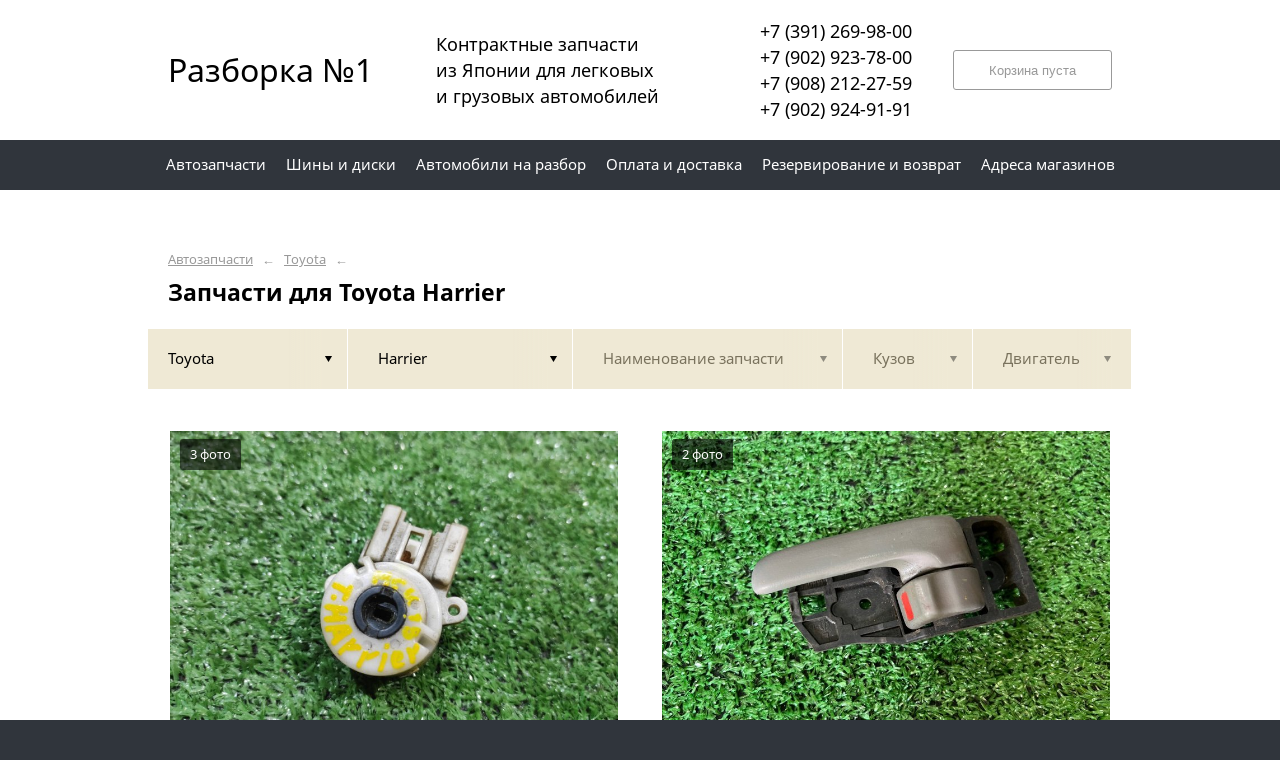

--- FILE ---
content_type: text/html; charset=UTF-8
request_url: https://26bk.ru/toyota/harrier/
body_size: 17001
content:
<!DOCTYPE html>
<html lang="ru">
<head>
    <title>Запчасти для Toyota Harrier</title>
    <meta charset="utf-8">

    <!--meta http-equiv="Cache-Control" content="no-cache, no-store, must-revalidate" />
    <meta http-equiv="Pragma" content="no-cache" />
    <meta http-equiv="Expires" content="0" /-->

                <meta name="description" content="Запчасти для Toyota Harrier – контрактные запчасти в наличии. Гарантия!" />
    

    
                        
    <meta name="viewport" content="width=device-width, maximum-scale=1.0">

    
                                <link rel="next" href="http://26bk.ru/toyota/harrier/?p=2">
            
    <!-- <script src="https://ajax.googleapis.com/ajax/libs/jquery/1.11.3/jquery.min.js"></script> -->
    <script src="/js/jquery-1.11.3.min.js"></script>

    <!--[if lt IE 9]>
    <script src="/js/html5shiv.js"></script>
    <script type="text/javascript" src="/js/iefix.js"></script>

    <link rel="stylesheet" type="text/css" href="/css/iefix.css">
    <![endif]-->

    <!-- Add fancyBox -->
<!--    <link rel="stylesheet" href="/js/fancybox/jquery.fancybox.css?v=2.1.5" type="text/css" media="screen" />-->
<!--    <script type="text/javascript" src="/js/fancybox/jquery.fancybox.pack.js?v=2.1.5"></script>-->

    <link rel="stylesheet" type="text/css" href="/css/style.css?6">
    <link rel="stylesheet" type="text/css" href="/css/n.css">

    <link rel="stylesheet" href="/js/fancybox/jquery.fancybox.min.css" />
    <script src="/js/fancybox/jquery.fancybox.min.js"></script>
    
            <link rel="stylesheet" type="text/css" href="/custom/c256/custom.css?1711950033">
                <link rel="icon" sizes="16x16" href="/favicon.ico">
    


    
</head>
<body>
<div class="page__wrapper">
    <div class="page__content">

                    <section class="content">
                <div class="autoparts">
    <div class="page__layout page__layout_top">
                    <div class="breadcrumbs">
                                    <a href="/" class="breadcrumbs__link">Автозапчасти</a>
                    <span class="breadcrumbs__arrow">&larr;</span>
                                    <a href="/toyota/" class="breadcrumbs__link">Toyota</a>
                    <span class="breadcrumbs__arrow">&larr;</span>
                
            </div>
        
        <h1 style="max-height: 25px; overflow: hidden">Запчасти для Toyota Harrier</h1>

            </div>

    
<div class="filter">
    <div class="page__layout">
        <div class="filter-table">
            <div class="filter-table_cell first">
                <div class="filter-table-tab st-active" data-type="marks">
                    <span class="filter-table-tab__name">
                        Toyota                    </span>
                </div>
            </div>

            <div class="filter-table_cell second">
                <div class="filter-table-tab st-active" data-type="models">
                    <span class="filter-table-tab__name">
                        Harrier                    </span>
                </div>
            </div>

            <div class="filter-table_cell third">
                <div class="filter-table-tab" data-type="partnames">
                    <span class="filter-table-tab__name">
                        Наименование запчасти                    </span>
                </div>
            </div>

            <div class="filter-table_cell fourth">
                <div class="filter-table-tab" data-type="bodys">
                    <span class="filter-table-tab__name">
                        Кузов                    </span>
                </div>
            </div>

            <div class="filter-table_cell fifth">
                <div class="filter-table-tab" data-type="motors">
                    <span class="filter-table-tab__name">
                        Двигатель                    </span>
                </div>
            </div>
        </div>

        <div class="filter-popup">
            <div class="filter-box" data-type="marks">
                <div class="filter-box_cell">
                    <div class="filter-box-header" style="border: none; padding: 0; margin-top: -35px;">
                        <div class="filter-box-header_cell">
                            &nbsp;
                        </div>

                        <div class="filter-box-header_cell" align="right">
                        </div>
                    </div>

                    <div class="search-flex">
                                                                                                            <div class="search-flex_cell" style="width: auto">
                                <ul class="search-main">
                                                        <li>
                                <a href="/alfa-romeo/" data-mark="alfa-romeo" class="search-main__link">
                                    Alfa Romeo                                </a>
                            </li>
                                                                                                            <li>
                                <a href="/audi/" data-mark="audi" class="search-main__link">
                                    Audi                                </a>
                            </li>
                                                                                                            <li>
                                <a href="/bmw/" data-mark="bmw" class="search-main__link">
                                    BMW                                </a>
                            </li>
                                                                                                            <li>
                                <a href="/chery/" data-mark="chery" class="search-main__link">
                                    Chery                                </a>
                            </li>
                                                                                                            <li>
                                <a href="/chevrolet/" data-mark="chevrolet" class="search-main__link">
                                    Chevrolet                                </a>
                            </li>
                                                                                                            <li>
                                <a href="/citroen/" data-mark="citroen" class="search-main__link">
                                    Citroen                                </a>
                            </li>
                                                                                                            <li>
                                <a href="/daewoo/" data-mark="daewoo" class="search-main__link">
                                    Daewoo                                </a>
                            </li>
                                                                                                            <li>
                                <a href="/daihatsu/" data-mark="daihatsu" class="search-main__link">
                                    Daihatsu                                </a>
                            </li>
                                                                                                            <li>
                                <a href="/datsun/" data-mark="datsun" class="search-main__link">
                                    Datsun                                </a>
                            </li>
                                                            </ul>
                                </div>
                                                                                                                <div class="search-flex_cell" style="width: auto">
                                <ul class="search-main">
                                                        <li>
                                <a href="/fiat/" data-mark="fiat" class="search-main__link">
                                    Fiat                                </a>
                            </li>
                                                                                                            <li>
                                <a href="/ford/" data-mark="ford" class="search-main__link">
                                    Ford                                </a>
                            </li>
                                                                                                            <li>
                                <a href="/hino/" data-mark="hino" class="search-main__link">
                                    Hino                                </a>
                            </li>
                                                                                                            <li>
                                <a href="/honda/" data-mark="honda" class="search-main__link">
                                    Honda                                </a>
                            </li>
                                                                                                            <li>
                                <a href="/hyundai/" data-mark="hyundai" class="search-main__link">
                                    Hyundai                                </a>
                            </li>
                                                                                                            <li>
                                <a href="/infiniti/" data-mark="infiniti" class="search-main__link">
                                    Infiniti                                </a>
                            </li>
                                                                                                            <li>
                                <a href="/isusu/" data-mark="isusu" class="search-main__link">
                                    ISUSU                                </a>
                            </li>
                                                                                                            <li>
                                <a href="/isuzu/" data-mark="isuzu" class="search-main__link">
                                    Isuzu                                </a>
                            </li>
                                                                                                            <li>
                                <a href="/iveco/" data-mark="iveco" class="search-main__link">
                                    Iveco                                </a>
                            </li>
                                                            </ul>
                                </div>
                                                                                                                <div class="search-flex_cell" style="width: auto">
                                <ul class="search-main">
                                                        <li>
                                <a href="/jaguar/" data-mark="jaguar" class="search-main__link">
                                    Jaguar                                </a>
                            </li>
                                                                                                            <li>
                                <a href="/jeep/" data-mark="jeep" class="search-main__link">
                                    Jeep                                </a>
                            </li>
                                                                                                            <li>
                                <a href="/kia/" data-mark="kia" class="search-main__link">
                                    KIA                                </a>
                            </li>
                                                                                                            <li>
                                <a href="/lexus/" data-mark="lexus" class="search-main__link">
                                    Lexus                                </a>
                            </li>
                                                                                                            <li>
                                <a href="/lifan/" data-mark="lifan" class="search-main__link">
                                    Lifan                                </a>
                            </li>
                                                                                                            <li>
                                <a href="/lincoln/" data-mark="lincoln" class="search-main__link">
                                    Lincoln                                </a>
                            </li>
                                                                                                            <li>
                                <a href="/mazda/" data-mark="mazda" class="search-main__link">
                                    Mazda                                </a>
                            </li>
                                                                                                            <li>
                                <a href="/mercedes/" data-mark="mercedes" class="search-main__link">
                                    Mercedes                                </a>
                            </li>
                                                                                                            <li>
                                <a href="/mercedes-benz/" data-mark="mercedes-benz" class="search-main__link">
                                    Mercedes-Benz                                </a>
                            </li>
                                                            </ul>
                                </div>
                                                                                                                <div class="search-flex_cell" style="width: auto">
                                <ul class="search-main">
                                                        <li>
                                <a href="/mini/" data-mark="mini" class="search-main__link">
                                    Mini                                </a>
                            </li>
                                                                                                            <li>
                                <a href="/mitsubishi/" data-mark="mitsubishi" class="search-main__link">
                                    Mitsubishi                                </a>
                            </li>
                                                                                                            <li>
                                <a href="/nissan/" data-mark="nissan" class="search-main__link">
                                    Nissan                                </a>
                            </li>
                                                                                                            <li>
                                <a href="/nissan-diesel/" data-mark="nissan-diesel" class="search-main__link">
                                    Nissan diesel                                </a>
                            </li>
                                                                                                            <li>
                                <a href="/nissan-dizel/" data-mark="nissan-dizel" class="search-main__link">
                                    Nissan dizel                                </a>
                            </li>
                                                                                                            <li>
                                <a href="/opel/" data-mark="opel" class="search-main__link">
                                    Opel                                </a>
                            </li>
                                                                                                            <li>
                                <a href="/peugeot/" data-mark="peugeot" class="search-main__link">
                                    Peugeot                                </a>
                            </li>
                                                                                                            <li>
                                <a href="/renault/" data-mark="renault" class="search-main__link">
                                    Renault                                </a>
                            </li>
                                                                                                            <li>
                                <a href="/scion/" data-mark="scion" class="search-main__link">
                                    Scion                                </a>
                            </li>
                                                            </ul>
                                </div>
                                                                                                                <div class="search-flex_cell" style="width: auto">
                                <ul class="search-main">
                                                        <li>
                                <a href="/ssang-yong/" data-mark="ssang-yong" class="search-main__link">
                                    Ssang Yong                                </a>
                            </li>
                                                                                                            <li>
                                <a href="/subaru/" data-mark="subaru" class="search-main__link">
                                    Subaru                                </a>
                            </li>
                                                                                                            <li>
                                <a href="/sunbear/" data-mark="sunbear" class="search-main__link">
                                    SunBear                                </a>
                            </li>
                                                                                                            <li>
                                <a href="/suzuki/" data-mark="suzuki" class="search-main__link">
                                    Suzuki                                </a>
                            </li>
                                                                                                            <li>
                                <a href="/tiyota/" data-mark="tiyota" class="search-main__link">
                                    tiyota                                </a>
                            </li>
                                                                                                            <li>
                                <a href="/toyota/" data-mark="toyota" class="search-main__link st-active">
                                    Toyota                                </a>
                            </li>
                                                                                                            <li>
                                <a href="/volkswagen/" data-mark="volkswagen" class="search-main__link">
                                    Volkswagen                                </a>
                            </li>
                                                                                                            <li>
                                <a href="/volvo/" data-mark="volvo" class="search-main__link">
                                    Volvo                                </a>
                            </li>
                                                                                                            <li>
                                <a href="/gaz/" data-mark="gaz" class="search-main__link">
                                    ГАЗ                                </a>
                            </li>
                                                            </ul>
                                </div>
                                                                        </div>

                </div>
            </div>

            <div class="filter-box" data-type="models">
                <div class="filter-box_cell">

                                        <div class="filter-box-header">
                        <div class="filter-box-header_cell">
                            <label class="checkbox js-checkall">
                                <input type="checkbox" class="js-checkall" hidden />
                                <div class="checkbox-check"></div>
                                <span class="checkbox__title"><b>Выбрать все</b></span>
                            </label>
                        </div>

                        <div class="filter-box-header_cell" align="right">
                            <button class="button">Применить</button>
                        </div>
                    </div>
                    

                                        <div class="filter-flex">
                        
                                                                                    <div class="filter-flex_cell">
                            
                            <label class="checkbox">
                                <input type="checkbox" name="models" value="allex" hidden />
                                <div class="checkbox-check"></div>
                                <span class="checkbox__title">ALLEX</span>
                            </label>

                            <br />

                                                                                
                            <label class="checkbox">
                                <input type="checkbox" name="models" value="allion" hidden />
                                <div class="checkbox-check"></div>
                                <span class="checkbox__title">Allion</span>
                            </label>

                            <br />

                                                                                
                            <label class="checkbox">
                                <input type="checkbox" name="models" value="alphard" hidden />
                                <div class="checkbox-check"></div>
                                <span class="checkbox__title">Alphard</span>
                            </label>

                            <br />

                                                                                
                            <label class="checkbox">
                                <input type="checkbox" name="models" value="altezza" hidden />
                                <div class="checkbox-check"></div>
                                <span class="checkbox__title">Altezza</span>
                            </label>

                            <br />

                                                                                
                            <label class="checkbox">
                                <input type="checkbox" name="models" value="aqua" hidden />
                                <div class="checkbox-check"></div>
                                <span class="checkbox__title">AQUA</span>
                            </label>

                            <br />

                                                                                
                            <label class="checkbox">
                                <input type="checkbox" name="models" value="aristo" hidden />
                                <div class="checkbox-check"></div>
                                <span class="checkbox__title">Aristo</span>
                            </label>

                            <br />

                                                                                
                            <label class="checkbox">
                                <input type="checkbox" name="models" value="avalon" hidden />
                                <div class="checkbox-check"></div>
                                <span class="checkbox__title">Avalon</span>
                            </label>

                            <br />

                                                                                
                            <label class="checkbox">
                                <input type="checkbox" name="models" value="avensis" hidden />
                                <div class="checkbox-check"></div>
                                <span class="checkbox__title">Avensis</span>
                            </label>

                            <br />

                                                                                
                            <label class="checkbox">
                                <input type="checkbox" name="models" value="bb" hidden />
                                <div class="checkbox-check"></div>
                                <span class="checkbox__title">BB</span>
                            </label>

                            <br />

                                                                                
                            <label class="checkbox">
                                <input type="checkbox" name="models" value="belta" hidden />
                                <div class="checkbox-check"></div>
                                <span class="checkbox__title">Belta</span>
                            </label>

                            <br />

                                                                                
                            <label class="checkbox">
                                <input type="checkbox" name="models" value="blade" hidden />
                                <div class="checkbox-check"></div>
                                <span class="checkbox__title">Blade</span>
                            </label>

                            <br />

                                                                                
                            <label class="checkbox">
                                <input type="checkbox" name="models" value="caldina" hidden />
                                <div class="checkbox-check"></div>
                                <span class="checkbox__title">Caldina</span>
                            </label>

                            <br />

                                                                                
                            <label class="checkbox">
                                <input type="checkbox" name="models" value="cami" hidden />
                                <div class="checkbox-check"></div>
                                <span class="checkbox__title">Cami</span>
                            </label>

                            <br />

                                                                                
                            <label class="checkbox">
                                <input type="checkbox" name="models" value="camry" hidden />
                                <div class="checkbox-check"></div>
                                <span class="checkbox__title">Camry</span>
                            </label>

                            <br />

                                                                                
                            <label class="checkbox">
                                <input type="checkbox" name="models" value="camry-gracia" hidden />
                                <div class="checkbox-check"></div>
                                <span class="checkbox__title">Camry Gracia</span>
                            </label>

                            <br />

                                                                                
                            <label class="checkbox">
                                <input type="checkbox" name="models" value="caribe" hidden />
                                <div class="checkbox-check"></div>
                                <span class="checkbox__title">Caribe</span>
                            </label>

                            <br />

                                                                                
                            <label class="checkbox">
                                <input type="checkbox" name="models" value="carina" hidden />
                                <div class="checkbox-check"></div>
                                <span class="checkbox__title">Carina</span>
                            </label>

                            <br />

                                                                                
                            <label class="checkbox">
                                <input type="checkbox" name="models" value="carina-e" hidden />
                                <div class="checkbox-check"></div>
                                <span class="checkbox__title">Carina E</span>
                            </label>

                            <br />

                                                                                
                            <label class="checkbox">
                                <input type="checkbox" name="models" value="carina-ed" hidden />
                                <div class="checkbox-check"></div>
                                <span class="checkbox__title">Carina ED</span>
                            </label>

                            <br />

                                                                                
                            <label class="checkbox">
                                <input type="checkbox" name="models" value="celica" hidden />
                                <div class="checkbox-check"></div>
                                <span class="checkbox__title">Celica</span>
                            </label>

                            <br />

                                                                                
                            <label class="checkbox">
                                <input type="checkbox" name="models" value="celsior" hidden />
                                <div class="checkbox-check"></div>
                                <span class="checkbox__title">Celsior</span>
                            </label>

                            <br />

                                                                                
                            <label class="checkbox">
                                <input type="checkbox" name="models" value="chaser" hidden />
                                <div class="checkbox-check"></div>
                                <span class="checkbox__title">Chaser</span>
                            </label>

                            <br />

                                                                                
                            <label class="checkbox">
                                <input type="checkbox" name="models" value="coaster" hidden />
                                <div class="checkbox-check"></div>
                                <span class="checkbox__title">Coaster</span>
                            </label>

                            <br />

                                                            </div>
                                                                                                                <div class="filter-flex_cell">
                            
                            <label class="checkbox">
                                <input type="checkbox" name="models" value="corolla" hidden />
                                <div class="checkbox-check"></div>
                                <span class="checkbox__title">Corolla</span>
                            </label>

                            <br />

                                                                                
                            <label class="checkbox">
                                <input type="checkbox" name="models" value="corolla-axio" hidden />
                                <div class="checkbox-check"></div>
                                <span class="checkbox__title">Corolla Axio</span>
                            </label>

                            <br />

                                                                                
                            <label class="checkbox">
                                <input type="checkbox" name="models" value="corolla-ceres" hidden />
                                <div class="checkbox-check"></div>
                                <span class="checkbox__title">Corolla Ceres</span>
                            </label>

                            <br />

                                                                                
                            <label class="checkbox">
                                <input type="checkbox" name="models" value="corolla-fielder" hidden />
                                <div class="checkbox-check"></div>
                                <span class="checkbox__title">Corolla Fielder</span>
                            </label>

                            <br />

                                                                                
                            <label class="checkbox">
                                <input type="checkbox" name="models" value="corolla-ii" hidden />
                                <div class="checkbox-check"></div>
                                <span class="checkbox__title">Corolla II</span>
                            </label>

                            <br />

                                                                                
                            <label class="checkbox">
                                <input type="checkbox" name="models" value="corolla-levin" hidden />
                                <div class="checkbox-check"></div>
                                <span class="checkbox__title">Corolla Levin</span>
                            </label>

                            <br />

                                                                                
                            <label class="checkbox">
                                <input type="checkbox" name="models" value="corolla-rumion" hidden />
                                <div class="checkbox-check"></div>
                                <span class="checkbox__title">Corolla Rumion</span>
                            </label>

                            <br />

                                                                                
                            <label class="checkbox">
                                <input type="checkbox" name="models" value="corolla-runx" hidden />
                                <div class="checkbox-check"></div>
                                <span class="checkbox__title">Corolla Runx</span>
                            </label>

                            <br />

                                                                                
                            <label class="checkbox">
                                <input type="checkbox" name="models" value="corolla-spacio" hidden />
                                <div class="checkbox-check"></div>
                                <span class="checkbox__title">Corolla Spacio</span>
                            </label>

                            <br />

                                                                                
                            <label class="checkbox">
                                <input type="checkbox" name="models" value="corona" hidden />
                                <div class="checkbox-check"></div>
                                <span class="checkbox__title">Corona</span>
                            </label>

                            <br />

                                                                                
                            <label class="checkbox">
                                <input type="checkbox" name="models" value="corona-exiv" hidden />
                                <div class="checkbox-check"></div>
                                <span class="checkbox__title">Corona Exiv</span>
                            </label>

                            <br />

                                                                                
                            <label class="checkbox">
                                <input type="checkbox" name="models" value="corona-premio" hidden />
                                <div class="checkbox-check"></div>
                                <span class="checkbox__title">Corona Premio</span>
                            </label>

                            <br />

                                                                                
                            <label class="checkbox">
                                <input type="checkbox" name="models" value="cororna-premio" hidden />
                                <div class="checkbox-check"></div>
                                <span class="checkbox__title">cororna premio</span>
                            </label>

                            <br />

                                                                                
                            <label class="checkbox">
                                <input type="checkbox" name="models" value="corsa" hidden />
                                <div class="checkbox-check"></div>
                                <span class="checkbox__title">Corsa</span>
                            </label>

                            <br />

                                                                                
                            <label class="checkbox">
                                <input type="checkbox" name="models" value="cressida" hidden />
                                <div class="checkbox-check"></div>
                                <span class="checkbox__title">Cressida</span>
                            </label>

                            <br />

                                                                                
                            <label class="checkbox">
                                <input type="checkbox" name="models" value="cresta" hidden />
                                <div class="checkbox-check"></div>
                                <span class="checkbox__title">Cresta</span>
                            </label>

                            <br />

                                                                                
                            <label class="checkbox">
                                <input type="checkbox" name="models" value="crown" hidden />
                                <div class="checkbox-check"></div>
                                <span class="checkbox__title">Crown</span>
                            </label>

                            <br />

                                                                                
                            <label class="checkbox">
                                <input type="checkbox" name="models" value="crown-comfort" hidden />
                                <div class="checkbox-check"></div>
                                <span class="checkbox__title">Crown Comfort</span>
                            </label>

                            <br />

                                                                                
                            <label class="checkbox">
                                <input type="checkbox" name="models" value="crown-majesta" hidden />
                                <div class="checkbox-check"></div>
                                <span class="checkbox__title">Crown Majesta</span>
                            </label>

                            <br />

                                                                                
                            <label class="checkbox">
                                <input type="checkbox" name="models" value="curren" hidden />
                                <div class="checkbox-check"></div>
                                <span class="checkbox__title">Curren</span>
                            </label>

                            <br />

                                                                                
                            <label class="checkbox">
                                <input type="checkbox" name="models" value="cynos" hidden />
                                <div class="checkbox-check"></div>
                                <span class="checkbox__title">CYNOS</span>
                            </label>

                            <br />

                                                                                
                            <label class="checkbox">
                                <input type="checkbox" name="models" value="duet" hidden />
                                <div class="checkbox-check"></div>
                                <span class="checkbox__title">Duet</span>
                            </label>

                            <br />

                                                                                
                            <label class="checkbox">
                                <input type="checkbox" name="models" value="dyna" hidden />
                                <div class="checkbox-check"></div>
                                <span class="checkbox__title">Dyna</span>
                            </label>

                            <br />

                                                            </div>
                                                                                                                <div class="filter-flex_cell">
                            
                            <label class="checkbox">
                                <input type="checkbox" name="models" value="estima" hidden />
                                <div class="checkbox-check"></div>
                                <span class="checkbox__title">Estima</span>
                            </label>

                            <br />

                                                                                
                            <label class="checkbox">
                                <input type="checkbox" name="models" value="estima-lucida" hidden />
                                <div class="checkbox-check"></div>
                                <span class="checkbox__title">Estima Lucida</span>
                            </label>

                            <br />

                                                                                
                            <label class="checkbox">
                                <input type="checkbox" name="models" value="funcargo" hidden />
                                <div class="checkbox-check"></div>
                                <span class="checkbox__title">Funcargo</span>
                            </label>

                            <br />

                                                                                
                            <label class="checkbox">
                                <input type="checkbox" name="models" value="gaia" hidden />
                                <div class="checkbox-check"></div>
                                <span class="checkbox__title">Gaia</span>
                            </label>

                            <br />

                                                                                
                            <label class="checkbox">
                                <input type="checkbox" name="models" value="grand-hiace" hidden />
                                <div class="checkbox-check"></div>
                                <span class="checkbox__title">GRAND HIACE</span>
                            </label>

                            <br />

                                                                                
                            <label class="checkbox">
                                <input type="checkbox" name="models" value="granvia" hidden />
                                <div class="checkbox-check"></div>
                                <span class="checkbox__title">Granvia</span>
                            </label>

                            <br />

                                                                                
                            <label class="checkbox st-active">
                                <input type="checkbox" name="models" value="harrier" hidden checked />
                                <div class="checkbox-check"></div>
                                <span class="checkbox__title">Harrier</span>
                            </label>

                            <br />

                                                                                
                            <label class="checkbox">
                                <input type="checkbox" name="models" value="hiace" hidden />
                                <div class="checkbox-check"></div>
                                <span class="checkbox__title">Hiace</span>
                            </label>

                            <br />

                                                                                
                            <label class="checkbox">
                                <input type="checkbox" name="models" value="hiace-regius" hidden />
                                <div class="checkbox-check"></div>
                                <span class="checkbox__title">Hiace Regius</span>
                            </label>

                            <br />

                                                                                
                            <label class="checkbox">
                                <input type="checkbox" name="models" value="hilux-surf" hidden />
                                <div class="checkbox-check"></div>
                                <span class="checkbox__title">Hilux Surf</span>
                            </label>

                            <br />

                                                                                
                            <label class="checkbox">
                                <input type="checkbox" name="models" value="ipsum" hidden />
                                <div class="checkbox-check"></div>
                                <span class="checkbox__title">Ipsum</span>
                            </label>

                            <br />

                                                                                
                            <label class="checkbox">
                                <input type="checkbox" name="models" value="isis" hidden />
                                <div class="checkbox-check"></div>
                                <span class="checkbox__title">ISIS</span>
                            </label>

                            <br />

                                                                                
                            <label class="checkbox">
                                <input type="checkbox" name="models" value="ist" hidden />
                                <div class="checkbox-check"></div>
                                <span class="checkbox__title">IST</span>
                            </label>

                            <br />

                                                                                
                            <label class="checkbox">
                                <input type="checkbox" name="models" value="l" hidden />
                                <div class="checkbox-check"></div>
                                <span class="checkbox__title">l</span>
                            </label>

                            <br />

                                                                                
                            <label class="checkbox">
                                <input type="checkbox" name="models" value="land-cruiser" hidden />
                                <div class="checkbox-check"></div>
                                <span class="checkbox__title">Land Cruiser</span>
                            </label>

                            <br />

                                                                                
                            <label class="checkbox">
                                <input type="checkbox" name="models" value="land-cruiser-100" hidden />
                                <div class="checkbox-check"></div>
                                <span class="checkbox__title">Land Cruiser 100</span>
                            </label>

                            <br />

                                                                                
                            <label class="checkbox">
                                <input type="checkbox" name="models" value="land-cruiser-80" hidden />
                                <div class="checkbox-check"></div>
                                <span class="checkbox__title">Land Cruiser 80</span>
                            </label>

                            <br />

                                                                                
                            <label class="checkbox">
                                <input type="checkbox" name="models" value="land-cruiser-prado" hidden />
                                <div class="checkbox-check"></div>
                                <span class="checkbox__title">Land Cruiser Prado</span>
                            </label>

                            <br />

                                                                                
                            <label class="checkbox">
                                <input type="checkbox" name="models" value="lite-ace-noah" hidden />
                                <div class="checkbox-check"></div>
                                <span class="checkbox__title">Lite Ace Noah</span>
                            </label>

                            <br />

                                                                                
                            <label class="checkbox">
                                <input type="checkbox" name="models" value="liteace" hidden />
                                <div class="checkbox-check"></div>
                                <span class="checkbox__title">Liteace</span>
                            </label>

                            <br />

                                                                                
                            <label class="checkbox">
                                <input type="checkbox" name="models" value="liteace-noah" hidden />
                                <div class="checkbox-check"></div>
                                <span class="checkbox__title">Liteace Noah</span>
                            </label>

                            <br />

                                                                                
                            <label class="checkbox">
                                <input type="checkbox" name="models" value="mark-ii" hidden />
                                <div class="checkbox-check"></div>
                                <span class="checkbox__title">Mark II</span>
                            </label>

                            <br />

                                                                                
                            <label class="checkbox">
                                <input type="checkbox" name="models" value="mark-ii-blit" hidden />
                                <div class="checkbox-check"></div>
                                <span class="checkbox__title">Mark II Blit</span>
                            </label>

                            <br />

                                                            </div>
                                                                                                                <div class="filter-flex_cell">
                            
                            <label class="checkbox">
                                <input type="checkbox" name="models" value="mark-ii-qualis" hidden />
                                <div class="checkbox-check"></div>
                                <span class="checkbox__title">Mark II Qualis</span>
                            </label>

                            <br />

                                                                                
                            <label class="checkbox">
                                <input type="checkbox" name="models" value="mark-x" hidden />
                                <div class="checkbox-check"></div>
                                <span class="checkbox__title">Mark X</span>
                            </label>

                            <br />

                                                                                
                            <label class="checkbox">
                                <input type="checkbox" name="models" value="mark-x-zio" hidden />
                                <div class="checkbox-check"></div>
                                <span class="checkbox__title">Mark X ZIO</span>
                            </label>

                            <br />

                                                                                
                            <label class="checkbox">
                                <input type="checkbox" name="models" value="nadia" hidden />
                                <div class="checkbox-check"></div>
                                <span class="checkbox__title">Nadia</span>
                            </label>

                            <br />

                                                                                
                            <label class="checkbox">
                                <input type="checkbox" name="models" value="noah" hidden />
                                <div class="checkbox-check"></div>
                                <span class="checkbox__title">Noah</span>
                            </label>

                            <br />

                                                                                
                            <label class="checkbox">
                                <input type="checkbox" name="models" value="opa" hidden />
                                <div class="checkbox-check"></div>
                                <span class="checkbox__title">OPA</span>
                            </label>

                            <br />

                                                                                
                            <label class="checkbox">
                                <input type="checkbox" name="models" value="passo" hidden />
                                <div class="checkbox-check"></div>
                                <span class="checkbox__title">Passo</span>
                            </label>

                            <br />

                                                                                
                            <label class="checkbox">
                                <input type="checkbox" name="models" value="passosette" hidden />
                                <div class="checkbox-check"></div>
                                <span class="checkbox__title">Passosette</span>
                            </label>

                            <br />

                                                                                
                            <label class="checkbox">
                                <input type="checkbox" name="models" value="platz" hidden />
                                <div class="checkbox-check"></div>
                                <span class="checkbox__title">Platz</span>
                            </label>

                            <br />

                                                                                
                            <label class="checkbox">
                                <input type="checkbox" name="models" value="porte" hidden />
                                <div class="checkbox-check"></div>
                                <span class="checkbox__title">Porte</span>
                            </label>

                            <br />

                                                                                
                            <label class="checkbox">
                                <input type="checkbox" name="models" value="prado" hidden />
                                <div class="checkbox-check"></div>
                                <span class="checkbox__title">PRADO</span>
                            </label>

                            <br />

                                                                                
                            <label class="checkbox">
                                <input type="checkbox" name="models" value="premio" hidden />
                                <div class="checkbox-check"></div>
                                <span class="checkbox__title">Premio</span>
                            </label>

                            <br />

                                                                                
                            <label class="checkbox">
                                <input type="checkbox" name="models" value="prius" hidden />
                                <div class="checkbox-check"></div>
                                <span class="checkbox__title">Prius</span>
                            </label>

                            <br />

                                                                                
                            <label class="checkbox">
                                <input type="checkbox" name="models" value="probox" hidden />
                                <div class="checkbox-check"></div>
                                <span class="checkbox__title">Probox</span>
                            </label>

                            <br />

                                                                                
                            <label class="checkbox">
                                <input type="checkbox" name="models" value="progres" hidden />
                                <div class="checkbox-check"></div>
                                <span class="checkbox__title">Progres</span>
                            </label>

                            <br />

                                                                                
                            <label class="checkbox">
                                <input type="checkbox" name="models" value="ractis" hidden />
                                <div class="checkbox-check"></div>
                                <span class="checkbox__title">Ractis</span>
                            </label>

                            <br />

                                                                                
                            <label class="checkbox">
                                <input type="checkbox" name="models" value="raum" hidden />
                                <div class="checkbox-check"></div>
                                <span class="checkbox__title">Raum</span>
                            </label>

                            <br />

                                                                                
                            <label class="checkbox">
                                <input type="checkbox" name="models" value="rav4" hidden />
                                <div class="checkbox-check"></div>
                                <span class="checkbox__title">RAV4</span>
                            </label>

                            <br />

                                                                                
                            <label class="checkbox">
                                <input type="checkbox" name="models" value="regius" hidden />
                                <div class="checkbox-check"></div>
                                <span class="checkbox__title">Regius</span>
                            </label>

                            <br />

                                                                                
                            <label class="checkbox">
                                <input type="checkbox" name="models" value="regius-ace" hidden />
                                <div class="checkbox-check"></div>
                                <span class="checkbox__title">Regius ACE</span>
                            </label>

                            <br />

                                                                                
                            <label class="checkbox">
                                <input type="checkbox" name="models" value="roomy" hidden />
                                <div class="checkbox-check"></div>
                                <span class="checkbox__title">Roomy</span>
                            </label>

                            <br />

                                                                                
                            <label class="checkbox">
                                <input type="checkbox" name="models" value="rush" hidden />
                                <div class="checkbox-check"></div>
                                <span class="checkbox__title">Rush</span>
                            </label>

                            <br />

                                                                                
                            <label class="checkbox">
                                <input type="checkbox" name="models" value="sienta" hidden />
                                <div class="checkbox-check"></div>
                                <span class="checkbox__title">Sienta</span>
                            </label>

                            <br />

                                                            </div>
                                                                                                                <div class="filter-flex_cell">
                            
                            <label class="checkbox">
                                <input type="checkbox" name="models" value="spacio" hidden />
                                <div class="checkbox-check"></div>
                                <span class="checkbox__title">Spacio</span>
                            </label>

                            <br />

                                                                                
                            <label class="checkbox">
                                <input type="checkbox" name="models" value="spade" hidden />
                                <div class="checkbox-check"></div>
                                <span class="checkbox__title">Spade</span>
                            </label>

                            <br />

                                                                                
                            <label class="checkbox">
                                <input type="checkbox" name="models" value="sprinter" hidden />
                                <div class="checkbox-check"></div>
                                <span class="checkbox__title">Sprinter</span>
                            </label>

                            <br />

                                                                                
                            <label class="checkbox">
                                <input type="checkbox" name="models" value="sprinter-carib" hidden />
                                <div class="checkbox-check"></div>
                                <span class="checkbox__title">Sprinter Carib</span>
                            </label>

                            <br />

                                                                                
                            <label class="checkbox">
                                <input type="checkbox" name="models" value="sprinter-marino" hidden />
                                <div class="checkbox-check"></div>
                                <span class="checkbox__title">Sprinter Marino</span>
                            </label>

                            <br />

                                                                                
                            <label class="checkbox">
                                <input type="checkbox" name="models" value="sprinter-trueno" hidden />
                                <div class="checkbox-check"></div>
                                <span class="checkbox__title">Sprinter Trueno</span>
                            </label>

                            <br />

                                                                                
                            <label class="checkbox">
                                <input type="checkbox" name="models" value="starlet" hidden />
                                <div class="checkbox-check"></div>
                                <span class="checkbox__title">Starlet</span>
                            </label>

                            <br />

                                                                                
                            <label class="checkbox">
                                <input type="checkbox" name="models" value="succeed" hidden />
                                <div class="checkbox-check"></div>
                                <span class="checkbox__title">Succeed</span>
                            </label>

                            <br />

                                                                                
                            <label class="checkbox">
                                <input type="checkbox" name="models" value="tank" hidden />
                                <div class="checkbox-check"></div>
                                <span class="checkbox__title">Tank</span>
                            </label>

                            <br />

                                                                                
                            <label class="checkbox">
                                <input type="checkbox" name="models" value="tercel" hidden />
                                <div class="checkbox-check"></div>
                                <span class="checkbox__title">Tercel</span>
                            </label>

                            <br />

                                                                                
                            <label class="checkbox">
                                <input type="checkbox" name="models" value="townace" hidden />
                                <div class="checkbox-check"></div>
                                <span class="checkbox__title">Townace</span>
                            </label>

                            <br />

                                                                                
                            <label class="checkbox">
                                <input type="checkbox" name="models" value="townace-noah" hidden />
                                <div class="checkbox-check"></div>
                                <span class="checkbox__title">Townace Noah</span>
                            </label>

                            <br />

                                                                                
                            <label class="checkbox">
                                <input type="checkbox" name="models" value="toyoace" hidden />
                                <div class="checkbox-check"></div>
                                <span class="checkbox__title">Toyoace</span>
                            </label>

                            <br />

                                                                                
                            <label class="checkbox">
                                <input type="checkbox" name="models" value="verossa" hidden />
                                <div class="checkbox-check"></div>
                                <span class="checkbox__title">Verossa</span>
                            </label>

                            <br />

                                                                                
                            <label class="checkbox">
                                <input type="checkbox" name="models" value="vista" hidden />
                                <div class="checkbox-check"></div>
                                <span class="checkbox__title">Vista</span>
                            </label>

                            <br />

                                                                                
                            <label class="checkbox">
                                <input type="checkbox" name="models" value="vista-ardeo" hidden />
                                <div class="checkbox-check"></div>
                                <span class="checkbox__title">Vista Ardeo</span>
                            </label>

                            <br />

                                                                                
                            <label class="checkbox">
                                <input type="checkbox" name="models" value="vitz" hidden />
                                <div class="checkbox-check"></div>
                                <span class="checkbox__title">Vitz</span>
                            </label>

                            <br />

                                                                                
                            <label class="checkbox">
                                <input type="checkbox" name="models" value="voxy" hidden />
                                <div class="checkbox-check"></div>
                                <span class="checkbox__title">Voxy</span>
                            </label>

                            <br />

                                                                                
                            <label class="checkbox">
                                <input type="checkbox" name="models" value="will-cypha" hidden />
                                <div class="checkbox-check"></div>
                                <span class="checkbox__title">Will Cypha</span>
                            </label>

                            <br />

                                                                                
                            <label class="checkbox">
                                <input type="checkbox" name="models" value="will-vi" hidden />
                                <div class="checkbox-check"></div>
                                <span class="checkbox__title">Will VI</span>
                            </label>

                            <br />

                                                                                
                            <label class="checkbox">
                                <input type="checkbox" name="models" value="will-vs" hidden />
                                <div class="checkbox-check"></div>
                                <span class="checkbox__title">Will VS</span>
                            </label>

                            <br />

                                                                                
                            <label class="checkbox">
                                <input type="checkbox" name="models" value="windom" hidden />
                                <div class="checkbox-check"></div>
                                <span class="checkbox__title">Windom</span>
                            </label>

                            <br />

                                                                                
                            <label class="checkbox">
                                <input type="checkbox" name="models" value="wish" hidden />
                                <div class="checkbox-check"></div>
                                <span class="checkbox__title">Wish</span>
                            </label>

                            <br />

                                                            </div>
                                                                        </div>
                                    </div>
            </div>

            <div class="filter-box js-partnames" data-type="partnames" style="min-width: 580px;">
                <div class="filter-box_cell">
                    

                    <div class="filter-box-header non-border" style="/*display:none*/">
                        <div class="filter-box-header_cell" style="visibility: hidden">
                            <div class="search-type">
                                <div class="search-type_item cat"></div>
                                <div class="search-type_item all st-active"></div>
                            </div>
                        </div>
                    </div>



                    <div class="filter-flex">
                        <div class="search-toggle">
                                                            <div class="search-toggle-frame" style="/*display: block;*/">
                                    <div class="search-flex">

                                                                                                                                    <div class="search-flex_cell">
                                            
                                            <span class="search-list__title">Другие запчасти</span>

                                            <ul class="search-list">
                                                                                                    <li class="search-list_item">
                                                        <a href="/toyota/harrier/adsorber/" class="search-list__link">
                                                            <b>Адсорбер</b>                                                         </a>
                                                    </li>
                                                                                                    <li class="search-list_item">
                                                        <a href="/toyota/harrier/airbag/" class="search-list__link">
                                                            <b>Аирбаг</b>                                                         </a>
                                                    </li>
                                                                                                    <li class="search-list_item">
                                                        <a href="/toyota/harrier/balka-pod-dvs/" class="search-list__link">
                                                            <b>Балка под двс</b>                                                         </a>
                                                    </li>
                                                                                                    <li class="search-list_item">
                                                        <a href="/toyota/harrier/bardachok/" class="search-list__link">
                                                            <b>Бардачок</b>                                                         </a>
                                                    </li>
                                                                                                    <li class="search-list_item">
                                                        <a href="/toyota/harrier/bachok-omyvatelya/" class="search-list__link">
                                                            <b>Бачок омывателя</b>                                                         </a>
                                                    </li>
                                                                                                    <li class="search-list_item">
                                                        <a href="/toyota/harrier/bachok-rasshiritelnyy/" class="search-list__link">
                                                            <b>Бачок расширительный</b>                                                         </a>
                                                    </li>
                                                                                                    <li class="search-list_item">
                                                        <a href="/toyota/harrier/blok-abs/" class="search-list__link">
                                                            <b>Блок abs</b>                                                         </a>
                                                    </li>
                                                                                                    <li class="search-list_item">
                                                        <a href="/toyota/harrier/blok-immobilayzer/" class="search-list__link">
                                                            <b>Блок иммобилайзер</b>                                                         </a>
                                                    </li>
                                                                                                    <li class="search-list_item">
                                                        <a href="/toyota/harrier/blok-rele-i-predohraniteley/" class="search-list__link">
                                                            <b>Блок реле и предохранителей</b>                                                         </a>
                                                    </li>
                                                                                                    <li class="search-list_item">
                                                        <a href="/toyota/harrier/blok-upravleniya-airbag/" class="search-list__link">
                                                            <b>Блок управления airbag</b>                                                         </a>
                                                    </li>
                                                                                                    <li class="search-list_item">
                                                        <a href="/toyota/harrier/blok-upravleniya-dvs/" class="search-list__link">
                                                            <b>Блок управления двс</b>                                                         </a>
                                                    </li>
                                                                                                    <li class="search-list_item">
                                                        <a href="/toyota/harrier/blok-upravleniya-zazhiganiem/" class="search-list__link">
                                                            <b>Блок управления зажиганием</b>                                                         </a>
                                                    </li>
                                                                                                    <li class="search-list_item">
                                                        <a href="/toyota/harrier/blok-upravleniya-zerkalami/" class="search-list__link">
                                                            <b>Блок управления зеркалами</b>                                                         </a>
                                                    </li>
                                                                                                    <li class="search-list_item">
                                                        <a href="/toyota/harrier/blok-upravleniya-klimat-kontrolem/" class="search-list__link">
                                                            <b>Блок управления климат-контролем</b>                                                         </a>
                                                    </li>
                                                                                                    <li class="search-list_item">
                                                        <a href="/toyota/harrier/bryzgovik/" class="search-list__link">
                                                            <b>Брызговик</b>                                                         </a>
                                                    </li>
                                                                                                    <li class="search-list_item">
                                                        <a href="/toyota/harrier/ventilyator-pechki/" class="search-list__link">
                                                            <b>Вентилятор печки</b>                                                         </a>
                                                    </li>
                                                                                                    <li class="search-list_item">
                                                        <a href="/toyota/harrier/vozduhovod-otopitelya/" class="search-list__link">
                                                            <b>Воздуховод отопителя</b>                                                         </a>
                                                    </li>
                                                                                                    <li class="search-list_item">
                                                        <a href="/toyota/harrier/vozduhozabornik/" class="search-list__link">
                                                            <b>Воздухозаборник</b>                                                         </a>
                                                    </li>
                                                                                                    <li class="search-list_item">
                                                        <a href="/toyota/harrier/datchik-abs/" class="search-list__link">
                                                            <b>Датчик abs</b>                                                         </a>
                                                    </li>
                                                                                                    <li class="search-list_item">
                                                        <a href="/toyota/harrier/dvornik/" class="search-list__link">
                                                            <b>Дворник</b>                                                         </a>
                                                    </li>
                                                                                                    <li class="search-list_item">
                                                        <a href="/toyota/harrier/disk-tormoznoy/" class="search-list__link">
                                                            <b>Диск тормозной</b>                                                         </a>
                                                    </li>
                                                                                                    <li class="search-list_item">
                                                        <a href="/toyota/harrier/zamok-dvernoy/" class="search-list__link">
                                                            <b>Замок дверной</b>                                                         </a>
                                                    </li>
                                                                                                    <li class="search-list_item">
                                                        <a href="/toyota/harrier/zamok-kapota/" class="search-list__link">
                                                            <b>Замок капота</b>                                                         </a>
                                                    </li>
                                                                                                    <li class="search-list_item">
                                                        <a href="/toyota/harrier/zaschita-dvs/" class="search-list__link">
                                                            <b>Защита двс</b>                                                         </a>
                                                    </li>
                                                                                                    <li class="search-list_item">
                                                        <a href="/toyota/harrier/zerkalo-bokovoe/" class="search-list__link">
                                                            <b>Зеркало боковое</b>                                                         </a>
                                                    </li>
                                                                                                    <li class="search-list_item">
                                                        <a href="/toyota/harrier/kardan-rulevoy/" class="search-list__link">
                                                            <b>Кардан рулевой</b>                                                         </a>
                                                    </li>
                                                                                                    <li class="search-list_item">
                                                        <a href="/toyota/harrier/klipsa-bampera/" class="search-list__link">
                                                            <b>Клипса бампера</b>                                                         </a>
                                                    </li>
                                                                                                    <li class="search-list_item">
                                                        <a href="/toyota/harrier/knopka-steklopodemnika/" class="search-list__link">
                                                            <b>Кнопка стеклоподъемника</b>                                                         </a>
                                                    </li>
                                                                                                    <li class="search-list_item">
                                                        <a href="/toyota/harrier/kozhuh-rulevoy-kolonki/" class="search-list__link">
                                                            <b>Кожух рулевой колонки</b>                                                         </a>
                                                    </li>
                                                                                                    <li class="search-list_item">
                                                        <a href="/toyota/harrier/kolodki-tormoznye/" class="search-list__link">
                                                            <b>Колодки тормозные</b>                                                         </a>
                                                    </li>
                                                                                                    <li class="search-list_item">
                                                        <a href="/toyota/harrier/kolonka-rulevaya/" class="search-list__link">
                                                            <b>Колонка рулевая</b>                                                         </a>
                                                    </li>
                                                                                                    <li class="search-list_item">
                                                        <a href="/toyota/harrier/kombinaciya-priborov/" class="search-list__link">
                                                            <b>Комбинация приборов</b>                                                         </a>
                                                    </li>
                                                                                                    <li class="search-list_item">
                                                        <a href="/toyota/harrier/kontaktnaya-gruppa-zazhiganiya/" class="search-list__link">
                                                            <b>Контактная группа зажигания</b>                                                         </a>
                                                    </li>
                                                                                                    <li class="search-list_item">
                                                        <a href="/toyota/harrier/korpus-ventilyatora-otopitelya/" class="search-list__link">
                                                            <b>Корпус вентилятора отопителя</b>                                                         </a>
                                                    </li>
                                                                                                    <li class="search-list_item">
                                                        <a href="/toyota/harrier/korpus-vozdushnogo-filtra/" class="search-list__link">
                                                            <b>Корпус воздушного фильтра</b>                                                         </a>
                                                    </li>
                                                                                                    <li class="search-list_item">
                                                        <a href="/toyota/harrier/kronshteyn-dveri/" class="search-list__link">
                                                            <b>Кронштейн двери</b>                                                         </a>
                                                    </li>
                                                                                                    <li class="search-list_item">
                                                        <a href="/toyota/harrier/kronshteyn-kapota/" class="search-list__link">
                                                            <b>Кронштейн капота</b>                                                         </a>
                                                    </li>
                                                                                                    <li class="search-list_item">
                                                        <a href="/toyota/harrier/kronshteyn-krepleniya/" class="search-list__link">
                                                            <b>Кронштейн крепления</b>                                                         </a>
                                                    </li>
                                                                                                    <li class="search-list_item">
                                                        <a href="/toyota/harrier/kryshka-na-dvigatel-dekorativnaya/" class="search-list__link">
                                                            <b>Крышка на двигатель декоративная</b>                                                         </a>
                                                    </li>
                                                                                                    <li class="search-list_item">
                                                        <a href="/toyota/harrier/lonzheron/" class="search-list__link">
                                                            <b>Лонжерон</b>                                                         </a>
                                                    </li>
                                                                                                    <li class="search-list_item">
                                                        <a href="/toyota/harrier/nakladka/" class="search-list__link">
                                                            <b>Накладка</b>                                                         </a>
                                                    </li>
                                                                                                    <li class="search-list_item">
                                                        <a href="/toyota/harrier/nakladka-na-krylo/" class="search-list__link">
                                                            <b>Накладка на крыло</b>                                                         </a>
                                                    </li>
                                                                                                    <li class="search-list_item">
                                                        <a href="/toyota/harrier/nakladka-na-centralnuyu-konsol/" class="search-list__link">
                                                            <b>Накладка на центральную консоль</b>                                                         </a>
                                                    </li>
                                                                                                    <li class="search-list_item">
                                                        <a href="/toyota/harrier/nakladka-na-schitok-priborov/" class="search-list__link">
                                                            <b>Накладка на щиток приборов</b>                                                         </a>
                                                    </li>
                                                                                                    <li class="search-list_item">
                                                        <a href="/toyota/harrier/nakladka-poroga/" class="search-list__link">
                                                            <b>Накладка порога</b>                                                         </a>
                                                    </li>
                                                                                                    <li class="search-list_item">
                                                        <a href="/toyota/harrier/nakonechnik-rulevoy/" class="search-list__link">
                                                            <b>Наконечник рулевой</b>                                                         </a>
                                                    </li>
                                                                                                    <li class="search-list_item">
                                                        <a href="/toyota/harrier/obshivka-bagazhnika/" class="search-list__link">
                                                            <b>Обшивка багажника</b>                                                         </a>
                                                    </li>
                                                                                                    <li class="search-list_item">
                                                        <a href="/toyota/harrier/obshivka-dveri/" class="search-list__link">
                                                            <b>Обшивка двери</b>                                                         </a>
                                                    </li>
                                                                                                    <li class="search-list_item">
                                                        <a href="/toyota/harrier/obshivka-stoyki-kuzova/" class="search-list__link">
                                                            <b>Обшивка стойки кузова</b>                                                         </a>
                                                    </li>
                                                                                                    <li class="search-list_item">
                                                        <a href="/toyota/harrier/patrubok/" class="search-list__link">
                                                            <b>Патрубок</b>                                                         </a>
                                                    </li>
                                                                                                    <li class="search-list_item">
                                                        <a href="/toyota/harrier/pedal/" class="search-list__link">
                                                            <b>Педаль</b>                                                         </a>
                                                    </li>
                                                                                                    <li class="search-list_item">
                                                        <a href="/toyota/harrier/pereklyuchateli-podrulevye/" class="search-list__link">
                                                            <b>Переключатели подрулевые</b>                                                         </a>
                                                    </li>
                                                                                                    <li class="search-list_item">
                                                        <a href="/toyota/harrier/planka/" class="search-list__link">
                                                            <b>Планка</b>                                                         </a>
                                                    </li>
                                                                                                    <li class="search-list_item">
                                                        <a href="/toyota/harrier/podkrylok/" class="search-list__link">
                                                            <b>Подкрылок</b>                                                         </a>
                                                    </li>
                                                                                                    <li class="search-list_item">
                                                        <a href="/toyota/harrier/podushka-dvigatelya/" class="search-list__link">
                                                            <b>Подушка двигателя</b>                                                         </a>
                                                    </li>
                                                                                                    <li class="search-list_item">
                                                        <a href="/toyota/harrier/privod/" class="search-list__link">
                                                            <b>Привод</b>                                                         </a>
                                                    </li>
                                                                                                    <li class="search-list_item">
                                                        <a href="/toyota/harrier/privod-dvornikov/" class="search-list__link">
                                                            <b>Привод дворников</b>                                                         </a>
                                                    </li>
                                                                                                    <li class="search-list_item">
                                                        <a href="/toyota/harrier/provodka/" class="search-list__link">
                                                            <b>Проводка</b>                                                         </a>
                                                    </li>
                                                                                                    <li class="search-list_item">
                                                        <a href="/toyota/harrier/provodka-dvigatelya/" class="search-list__link">
                                                            <b>Проводка двигателя</b>                                                         </a>
                                                    </li>
                                                                                                    <li class="search-list_item">
                                                        <a href="/toyota/harrier/ramka-radiatora/" class="search-list__link">
                                                            <b>Рамка радиатора</b>                                                         </a>
                                                    </li>
                                                                                                    <li class="search-list_item">
                                                        <a href="/toyota/harrier/reostat-pechki/" class="search-list__link">
                                                            <b>Реостат печки</b>                                                         </a>
                                                    </li>
                                                                                                    <li class="search-list_item">
                                                        <a href="/toyota/harrier/reshetka-pod-lobovoe-steklo/" class="search-list__link">
                                                            <b>Решетка под лобовое стекло</b>                                                         </a>
                                                    </li>
                                                                                                    <li class="search-list_item">
                                                        <a href="/toyota/harrier/ruchka-vnutrennyaya/" class="search-list__link">
                                                            <b>Ручка внутренняя</b>                                                         </a>
                                                    </li>
                                                                                                    <li class="search-list_item">
                                                        <a href="/toyota/harrier/ruchka-naruzhnaya/" class="search-list__link">
                                                            <b>Ручка наружная</b>                                                         </a>
                                                    </li>
                                                                                                    <li class="search-list_item">
                                                        <a href="/toyota/harrier/rychag-otkryvaniya-toplivnogo-baka/" class="search-list__link">
                                                            <b>Рычаг открывания топливного бака</b>                                                         </a>
                                                    </li>
                                                                                                    <li class="search-list_item">
                                                        <a href="/toyota/harrier/rychag-podveski/" class="search-list__link">
                                                            <b>Рычаг подвески</b>                                                         </a>
                                                    </li>
                                                                                                    <li class="search-list_item">
                                                        <a href="/toyota/harrier/rychag-ruchnogo-tormoza/" class="search-list__link">
                                                            <b>Рычаг ручного тормоза</b>                                                         </a>
                                                    </li>
                                                                                                    <li class="search-list_item">
                                                        <a href="/toyota/harrier/solncezaschitnyy-kozyrek/" class="search-list__link">
                                                            <b>Солнцезащитный козырек</b>                                                         </a>
                                                    </li>
                                                                                                    <li class="search-list_item">
                                                        <a href="/toyota/harrier/stabilizator-poperechnoy-ustoychivosti/" class="search-list__link">
                                                            <b>Стабилизатор поперечной устойчивости</b>                                                         </a>
                                                    </li>
                                                                                                    <li class="search-list_item">
                                                        <a href="/toyota/harrier/steklo-bokovoe/" class="search-list__link">
                                                            <b>Стекло боковое</b>                                                         </a>
                                                    </li>
                                                                                                    <li class="search-list_item">
                                                        <a href="/toyota/harrier/steklopodemnik/" class="search-list__link">
                                                            <b>Стеклоподъемник</b>                                                         </a>
                                                    </li>
                                                                                                    <li class="search-list_item">
                                                        <a href="/toyota/harrier/stoyka-podveski/" class="search-list__link">
                                                            <b>Стойка подвески</b>                                                         </a>
                                                    </li>
                                                                                                    <li class="search-list_item">
                                                        <a href="/toyota/harrier/stupica/" class="search-list__link">
                                                            <b>Ступица</b>                                                         </a>
                                                    </li>
                                                                                                    <li class="search-list_item">
                                                        <a href="/toyota/harrier/support/" class="search-list__link">
                                                            <b>Суппорт</b>                                                         </a>
                                                    </li>
                                                                                                    <li class="search-list_item">
                                                        <a href="/toyota/harrier/tros-gaza/" class="search-list__link">
                                                            <b>Трос газа</b>                                                         </a>
                                                    </li>
                                                                                                    <li class="search-list_item">
                                                        <a href="/toyota/harrier/tros-ruchnika/" class="search-list__link">
                                                            <b>Трос ручника</b>                                                         </a>
                                                    </li>
                                                                                                    <li class="search-list_item">
                                                        <a href="/toyota/harrier/tyaga-zadnyaya/" class="search-list__link">
                                                            <b>Тяга задняя</b>                                                         </a>
                                                    </li>
                                                                                                    <li class="search-list_item">
                                                        <a href="/toyota/harrier/ugolok-zerkala/" class="search-list__link">
                                                            <b>Уголок зеркала</b>                                                         </a>
                                                    </li>
                                                                                                    <li class="search-list_item">
                                                        <a href="/toyota/harrier/ugolok-kryla/" class="search-list__link">
                                                            <b>Уголок крыла</b>                                                         </a>
                                                    </li>
                                                                                                    <li class="search-list_item">
                                                        <a href="/toyota/harrier/fortochka-dvernaya/" class="search-list__link">
                                                            <b>Форточка дверная</b>                                                         </a>
                                                    </li>
                                                                                                    <li class="search-list_item">
                                                        <a href="/toyota/harrier/shlang-kondicionera/" class="search-list__link">
                                                            <b>Шланг кондиционера</b>                                                         </a>
                                                    </li>
                                                                                                    <li class="search-list_item">
                                                        <a href="/toyota/harrier/shlang-tormoznoy/" class="search-list__link">
                                                            <b>Шланг тормозной</b>                                                         </a>
                                                    </li>
                                                                                                    <li class="search-list_item">
                                                        <a href="/toyota/harrier/shleyf-lenta-airbaga/" class="search-list__link">
                                                            <b>Шлейф-лента аирбага</b>                                                         </a>
                                                    </li>
                                                                                                    <li class="search-list_item">
                                                        <a href="/toyota/harrier/elektroprovodka/" class="search-list__link">
                                                            <b>Электропроводка</b>                                                         </a>
                                                    </li>
                                                                                                    <li class="search-list_item">
                                                        <a href="/toyota/harrier/yaschik-v-bagazhnik/" class="search-list__link">
                                                            <b>Ящик в багажник</b>                                                         </a>
                                                    </li>
                                                                                            </ul>

                                                                                            </div>
                                                                                    
                                    </div>
                                </div>
                            
                                                            <div class="search-toggle-frame" style="display: block;">
                                    <div class="search-flex">

                                                                                                                                    <div class="search-flex_cell">
                                            
                                            <span class="search-list__letter">А</span>

                                            <ul class="search-list">
                                                                                                    <li class="search-list_item">
                                                        <a href="/toyota/harrier/adsorber/" class="search-list__link">
                                                            <b>Адсорбер</b>                                                         </a>
                                                    </li>
                                                                                                    <li class="search-list_item">
                                                        <a href="/toyota/harrier/airbag/" class="search-list__link">
                                                            <b>Аирбаг</b>                                                         </a>
                                                    </li>
                                                                                            </ul>

                                                                                                                                
                                            <span class="search-list__letter">Б</span>

                                            <ul class="search-list">
                                                                                                    <li class="search-list_item">
                                                        <a href="/toyota/harrier/balka-pod-dvs/" class="search-list__link">
                                                            <b>Балка под двс</b>                                                         </a>
                                                    </li>
                                                                                                    <li class="search-list_item">
                                                        <a href="/toyota/harrier/bardachok/" class="search-list__link">
                                                            <b>Бардачок</b>                                                         </a>
                                                    </li>
                                                                                                    <li class="search-list_item">
                                                        <a href="/toyota/harrier/bachok-omyvatelya/" class="search-list__link">
                                                            <b>Бачок омывателя</b>                                                         </a>
                                                    </li>
                                                                                                    <li class="search-list_item">
                                                        <a href="/toyota/harrier/bachok-rasshiritelnyy/" class="search-list__link">
                                                            <b>Бачок расширительный</b>                                                         </a>
                                                    </li>
                                                                                                    <li class="search-list_item">
                                                        <a href="/toyota/harrier/blok-abs/" class="search-list__link">
                                                            <b>Блок abs</b>                                                         </a>
                                                    </li>
                                                                                                    <li class="search-list_item">
                                                        <a href="/toyota/harrier/blok-immobilayzer/" class="search-list__link">
                                                            <b>Блок иммобилайзер</b>                                                         </a>
                                                    </li>
                                                                                                    <li class="search-list_item">
                                                        <a href="/toyota/harrier/blok-rele-i-predohraniteley/" class="search-list__link">
                                                            <b>Блок реле и предохранителей</b>                                                         </a>
                                                    </li>
                                                                                                    <li class="search-list_item">
                                                        <a href="/toyota/harrier/blok-upravleniya-airbag/" class="search-list__link">
                                                            <b>Блок управления airbag</b>                                                         </a>
                                                    </li>
                                                                                                    <li class="search-list_item">
                                                        <a href="/toyota/harrier/blok-upravleniya-dvs/" class="search-list__link">
                                                            <b>Блок управления двс</b>                                                         </a>
                                                    </li>
                                                                                                    <li class="search-list_item">
                                                        <a href="/toyota/harrier/blok-upravleniya-zazhiganiem/" class="search-list__link">
                                                            <b>Блок управления зажиганием</b>                                                         </a>
                                                    </li>
                                                                                                    <li class="search-list_item">
                                                        <a href="/toyota/harrier/blok-upravleniya-zerkalami/" class="search-list__link">
                                                            <b>Блок управления зеркалами</b>                                                         </a>
                                                    </li>
                                                                                                    <li class="search-list_item">
                                                        <a href="/toyota/harrier/blok-upravleniya-klimat-kontrolem/" class="search-list__link">
                                                            <b>Блок управления климат-контролем</b>                                                         </a>
                                                    </li>
                                                                                                    <li class="search-list_item">
                                                        <a href="/toyota/harrier/bryzgovik/" class="search-list__link">
                                                            <b>Брызговик</b>                                                         </a>
                                                    </li>
                                                                                            </ul>

                                                                                                                                
                                            <span class="search-list__letter">В</span>

                                            <ul class="search-list">
                                                                                                    <li class="search-list_item">
                                                        <a href="/toyota/harrier/ventilyator-pechki/" class="search-list__link">
                                                            <b>Вентилятор печки</b>                                                         </a>
                                                    </li>
                                                                                                    <li class="search-list_item">
                                                        <a href="/toyota/harrier/vozduhovod-otopitelya/" class="search-list__link">
                                                            <b>Воздуховод отопителя</b>                                                         </a>
                                                    </li>
                                                                                                    <li class="search-list_item">
                                                        <a href="/toyota/harrier/vozduhozabornik/" class="search-list__link">
                                                            <b>Воздухозаборник</b>                                                         </a>
                                                    </li>
                                                                                            </ul>

                                                                                                                                
                                            <span class="search-list__letter">Д</span>

                                            <ul class="search-list">
                                                                                                    <li class="search-list_item">
                                                        <a href="/toyota/harrier/datchik-abs/" class="search-list__link">
                                                            <b>Датчик abs</b>                                                         </a>
                                                    </li>
                                                                                                    <li class="search-list_item">
                                                        <a href="/toyota/harrier/dvornik/" class="search-list__link">
                                                            <b>Дворник</b>                                                         </a>
                                                    </li>
                                                                                                    <li class="search-list_item">
                                                        <a href="/toyota/harrier/disk-tormoznoy/" class="search-list__link">
                                                            <b>Диск тормозной</b>                                                         </a>
                                                    </li>
                                                                                            </ul>

                                                                                                                                
                                            <span class="search-list__letter">З</span>

                                            <ul class="search-list">
                                                                                                    <li class="search-list_item">
                                                        <a href="/toyota/harrier/zamok-dvernoy/" class="search-list__link">
                                                            <b>Замок дверной</b>                                                         </a>
                                                    </li>
                                                                                                    <li class="search-list_item">
                                                        <a href="/toyota/harrier/zamok-kapota/" class="search-list__link">
                                                            <b>Замок капота</b>                                                         </a>
                                                    </li>
                                                                                                    <li class="search-list_item">
                                                        <a href="/toyota/harrier/zaschita-dvs/" class="search-list__link">
                                                            <b>Защита двс</b>                                                         </a>
                                                    </li>
                                                                                                    <li class="search-list_item">
                                                        <a href="/toyota/harrier/zerkalo-bokovoe/" class="search-list__link">
                                                            <b>Зеркало боковое</b>                                                         </a>
                                                    </li>
                                                                                            </ul>

                                                                                                                                
                                            <span class="search-list__letter">К</span>

                                            <ul class="search-list">
                                                                                                    <li class="search-list_item">
                                                        <a href="/toyota/harrier/kardan-rulevoy/" class="search-list__link">
                                                            <b>Кардан рулевой</b>                                                         </a>
                                                    </li>
                                                                                                    <li class="search-list_item">
                                                        <a href="/toyota/harrier/klipsa-bampera/" class="search-list__link">
                                                            <b>Клипса бампера</b>                                                         </a>
                                                    </li>
                                                                                                    <li class="search-list_item">
                                                        <a href="/toyota/harrier/knopka-steklopodemnika/" class="search-list__link">
                                                            <b>Кнопка стеклоподъемника</b>                                                         </a>
                                                    </li>
                                                                                                    <li class="search-list_item">
                                                        <a href="/toyota/harrier/kozhuh-rulevoy-kolonki/" class="search-list__link">
                                                            <b>Кожух рулевой колонки</b>                                                         </a>
                                                    </li>
                                                                                                    <li class="search-list_item">
                                                        <a href="/toyota/harrier/kolodki-tormoznye/" class="search-list__link">
                                                            <b>Колодки тормозные</b>                                                         </a>
                                                    </li>
                                                                                                    <li class="search-list_item">
                                                        <a href="/toyota/harrier/kolonka-rulevaya/" class="search-list__link">
                                                            <b>Колонка рулевая</b>                                                         </a>
                                                    </li>
                                                                                                    <li class="search-list_item">
                                                        <a href="/toyota/harrier/kombinaciya-priborov/" class="search-list__link">
                                                            <b>Комбинация приборов</b>                                                         </a>
                                                    </li>
                                                                                                    <li class="search-list_item">
                                                        <a href="/toyota/harrier/kontaktnaya-gruppa-zazhiganiya/" class="search-list__link">
                                                            <b>Контактная группа зажигания</b>                                                         </a>
                                                    </li>
                                                                                                    <li class="search-list_item">
                                                        <a href="/toyota/harrier/korpus-ventilyatora-otopitelya/" class="search-list__link">
                                                            <b>Корпус вентилятора отопителя</b>                                                         </a>
                                                    </li>
                                                                                                    <li class="search-list_item">
                                                        <a href="/toyota/harrier/korpus-vozdushnogo-filtra/" class="search-list__link">
                                                            <b>Корпус воздушного фильтра</b>                                                         </a>
                                                    </li>
                                                                                                    <li class="search-list_item">
                                                        <a href="/toyota/harrier/kronshteyn-dveri/" class="search-list__link">
                                                            <b>Кронштейн двери</b>                                                         </a>
                                                    </li>
                                                                                                    <li class="search-list_item">
                                                        <a href="/toyota/harrier/kronshteyn-kapota/" class="search-list__link">
                                                            <b>Кронштейн капота</b>                                                         </a>
                                                    </li>
                                                                                                    <li class="search-list_item">
                                                        <a href="/toyota/harrier/kronshteyn-krepleniya/" class="search-list__link">
                                                            <b>Кронштейн крепления</b>                                                         </a>
                                                    </li>
                                                                                                    <li class="search-list_item">
                                                        <a href="/toyota/harrier/kryshka-na-dvigatel-dekorativnaya/" class="search-list__link">
                                                            <b>Крышка на двигатель декоративная</b>                                                         </a>
                                                    </li>
                                                                                            </ul>

                                                                                            </div>
                                                                                                                                                                                <div class="search-flex_cell">
                                            
                                            <span class="search-list__letter">Л</span>

                                            <ul class="search-list">
                                                                                                    <li class="search-list_item">
                                                        <a href="/toyota/harrier/lonzheron/" class="search-list__link">
                                                            <b>Лонжерон</b>                                                         </a>
                                                    </li>
                                                                                            </ul>

                                                                                                                                
                                            <span class="search-list__letter">Н</span>

                                            <ul class="search-list">
                                                                                                    <li class="search-list_item">
                                                        <a href="/toyota/harrier/nakladka/" class="search-list__link">
                                                            <b>Накладка</b>                                                         </a>
                                                    </li>
                                                                                                    <li class="search-list_item">
                                                        <a href="/toyota/harrier/nakladka-na-krylo/" class="search-list__link">
                                                            <b>Накладка на крыло</b>                                                         </a>
                                                    </li>
                                                                                                    <li class="search-list_item">
                                                        <a href="/toyota/harrier/nakladka-na-centralnuyu-konsol/" class="search-list__link">
                                                            <b>Накладка на центральную консоль</b>                                                         </a>
                                                    </li>
                                                                                                    <li class="search-list_item">
                                                        <a href="/toyota/harrier/nakladka-na-schitok-priborov/" class="search-list__link">
                                                            <b>Накладка на щиток приборов</b>                                                         </a>
                                                    </li>
                                                                                                    <li class="search-list_item">
                                                        <a href="/toyota/harrier/nakladka-poroga/" class="search-list__link">
                                                            <b>Накладка порога</b>                                                         </a>
                                                    </li>
                                                                                                    <li class="search-list_item">
                                                        <a href="/toyota/harrier/nakonechnik-rulevoy/" class="search-list__link">
                                                            <b>Наконечник рулевой</b>                                                         </a>
                                                    </li>
                                                                                            </ul>

                                                                                                                                
                                            <span class="search-list__letter">О</span>

                                            <ul class="search-list">
                                                                                                    <li class="search-list_item">
                                                        <a href="/toyota/harrier/obshivka-bagazhnika/" class="search-list__link">
                                                            <b>Обшивка багажника</b>                                                         </a>
                                                    </li>
                                                                                                    <li class="search-list_item">
                                                        <a href="/toyota/harrier/obshivka-dveri/" class="search-list__link">
                                                            <b>Обшивка двери</b>                                                         </a>
                                                    </li>
                                                                                                    <li class="search-list_item">
                                                        <a href="/toyota/harrier/obshivka-stoyki-kuzova/" class="search-list__link">
                                                            <b>Обшивка стойки кузова</b>                                                         </a>
                                                    </li>
                                                                                            </ul>

                                                                                                                                
                                            <span class="search-list__letter">П</span>

                                            <ul class="search-list">
                                                                                                    <li class="search-list_item">
                                                        <a href="/toyota/harrier/patrubok/" class="search-list__link">
                                                            <b>Патрубок</b>                                                         </a>
                                                    </li>
                                                                                                    <li class="search-list_item">
                                                        <a href="/toyota/harrier/pedal/" class="search-list__link">
                                                            <b>Педаль</b>                                                         </a>
                                                    </li>
                                                                                                    <li class="search-list_item">
                                                        <a href="/toyota/harrier/pereklyuchateli-podrulevye/" class="search-list__link">
                                                            <b>Переключатели подрулевые</b>                                                         </a>
                                                    </li>
                                                                                                    <li class="search-list_item">
                                                        <a href="/toyota/harrier/planka/" class="search-list__link">
                                                            <b>Планка</b>                                                         </a>
                                                    </li>
                                                                                                    <li class="search-list_item">
                                                        <a href="/toyota/harrier/podkrylok/" class="search-list__link">
                                                            <b>Подкрылок</b>                                                         </a>
                                                    </li>
                                                                                                    <li class="search-list_item">
                                                        <a href="/toyota/harrier/podushka-dvigatelya/" class="search-list__link">
                                                            <b>Подушка двигателя</b>                                                         </a>
                                                    </li>
                                                                                                    <li class="search-list_item">
                                                        <a href="/toyota/harrier/privod/" class="search-list__link">
                                                            <b>Привод</b>                                                         </a>
                                                    </li>
                                                                                                    <li class="search-list_item">
                                                        <a href="/toyota/harrier/privod-dvornikov/" class="search-list__link">
                                                            <b>Привод дворников</b>                                                         </a>
                                                    </li>
                                                                                                    <li class="search-list_item">
                                                        <a href="/toyota/harrier/provodka/" class="search-list__link">
                                                            <b>Проводка</b>                                                         </a>
                                                    </li>
                                                                                                    <li class="search-list_item">
                                                        <a href="/toyota/harrier/provodka-dvigatelya/" class="search-list__link">
                                                            <b>Проводка двигателя</b>                                                         </a>
                                                    </li>
                                                                                            </ul>

                                                                                                                                
                                            <span class="search-list__letter">Р</span>

                                            <ul class="search-list">
                                                                                                    <li class="search-list_item">
                                                        <a href="/toyota/harrier/ramka-radiatora/" class="search-list__link">
                                                            <b>Рамка радиатора</b>                                                         </a>
                                                    </li>
                                                                                                    <li class="search-list_item">
                                                        <a href="/toyota/harrier/reostat-pechki/" class="search-list__link">
                                                            <b>Реостат печки</b>                                                         </a>
                                                    </li>
                                                                                                    <li class="search-list_item">
                                                        <a href="/toyota/harrier/reshetka-pod-lobovoe-steklo/" class="search-list__link">
                                                            <b>Решетка под лобовое стекло</b>                                                         </a>
                                                    </li>
                                                                                                    <li class="search-list_item">
                                                        <a href="/toyota/harrier/ruchka-vnutrennyaya/" class="search-list__link">
                                                            <b>Ручка внутренняя</b>                                                         </a>
                                                    </li>
                                                                                                    <li class="search-list_item">
                                                        <a href="/toyota/harrier/ruchka-naruzhnaya/" class="search-list__link">
                                                            <b>Ручка наружная</b>                                                         </a>
                                                    </li>
                                                                                                    <li class="search-list_item">
                                                        <a href="/toyota/harrier/rychag-otkryvaniya-toplivnogo-baka/" class="search-list__link">
                                                            <b>Рычаг открывания топливного бака</b>                                                         </a>
                                                    </li>
                                                                                                    <li class="search-list_item">
                                                        <a href="/toyota/harrier/rychag-podveski/" class="search-list__link">
                                                            <b>Рычаг подвески</b>                                                         </a>
                                                    </li>
                                                                                                    <li class="search-list_item">
                                                        <a href="/toyota/harrier/rychag-ruchnogo-tormoza/" class="search-list__link">
                                                            <b>Рычаг ручного тормоза</b>                                                         </a>
                                                    </li>
                                                                                            </ul>

                                                                                                                                
                                            <span class="search-list__letter">С</span>

                                            <ul class="search-list">
                                                                                                    <li class="search-list_item">
                                                        <a href="/toyota/harrier/solncezaschitnyy-kozyrek/" class="search-list__link">
                                                            <b>Солнцезащитный козырек</b>                                                         </a>
                                                    </li>
                                                                                                    <li class="search-list_item">
                                                        <a href="/toyota/harrier/stabilizator-poperechnoy-ustoychivosti/" class="search-list__link">
                                                            <b>Стабилизатор поперечной устойчивости</b>                                                         </a>
                                                    </li>
                                                                                                    <li class="search-list_item">
                                                        <a href="/toyota/harrier/steklo-bokovoe/" class="search-list__link">
                                                            <b>Стекло боковое</b>                                                         </a>
                                                    </li>
                                                                                                    <li class="search-list_item">
                                                        <a href="/toyota/harrier/steklopodemnik/" class="search-list__link">
                                                            <b>Стеклоподъемник</b>                                                         </a>
                                                    </li>
                                                                                                    <li class="search-list_item">
                                                        <a href="/toyota/harrier/stoyka-podveski/" class="search-list__link">
                                                            <b>Стойка подвески</b>                                                         </a>
                                                    </li>
                                                                                                    <li class="search-list_item">
                                                        <a href="/toyota/harrier/stupica/" class="search-list__link">
                                                            <b>Ступица</b>                                                         </a>
                                                    </li>
                                                                                                    <li class="search-list_item">
                                                        <a href="/toyota/harrier/support/" class="search-list__link">
                                                            <b>Суппорт</b>                                                         </a>
                                                    </li>
                                                                                            </ul>

                                                                                            </div>
                                                                                                                                                                                <div class="search-flex_cell">
                                            
                                            <span class="search-list__letter">Т</span>

                                            <ul class="search-list">
                                                                                                    <li class="search-list_item">
                                                        <a href="/toyota/harrier/tros-gaza/" class="search-list__link">
                                                            <b>Трос газа</b>                                                         </a>
                                                    </li>
                                                                                                    <li class="search-list_item">
                                                        <a href="/toyota/harrier/tros-ruchnika/" class="search-list__link">
                                                            <b>Трос ручника</b>                                                         </a>
                                                    </li>
                                                                                                    <li class="search-list_item">
                                                        <a href="/toyota/harrier/tyaga-zadnyaya/" class="search-list__link">
                                                            <b>Тяга задняя</b>                                                         </a>
                                                    </li>
                                                                                            </ul>

                                                                                                                                
                                            <span class="search-list__letter">У</span>

                                            <ul class="search-list">
                                                                                                    <li class="search-list_item">
                                                        <a href="/toyota/harrier/ugolok-zerkala/" class="search-list__link">
                                                            <b>Уголок зеркала</b>                                                         </a>
                                                    </li>
                                                                                                    <li class="search-list_item">
                                                        <a href="/toyota/harrier/ugolok-kryla/" class="search-list__link">
                                                            <b>Уголок крыла</b>                                                         </a>
                                                    </li>
                                                                                            </ul>

                                                                                                                                
                                            <span class="search-list__letter">Ф</span>

                                            <ul class="search-list">
                                                                                                    <li class="search-list_item">
                                                        <a href="/toyota/harrier/fortochka-dvernaya/" class="search-list__link">
                                                            <b>Форточка дверная</b>                                                         </a>
                                                    </li>
                                                                                            </ul>

                                                                                                                                
                                            <span class="search-list__letter">Ш</span>

                                            <ul class="search-list">
                                                                                                    <li class="search-list_item">
                                                        <a href="/toyota/harrier/shlang-kondicionera/" class="search-list__link">
                                                            <b>Шланг кондиционера</b>                                                         </a>
                                                    </li>
                                                                                                    <li class="search-list_item">
                                                        <a href="/toyota/harrier/shlang-tormoznoy/" class="search-list__link">
                                                            <b>Шланг тормозной</b>                                                         </a>
                                                    </li>
                                                                                                    <li class="search-list_item">
                                                        <a href="/toyota/harrier/shleyf-lenta-airbaga/" class="search-list__link">
                                                            <b>Шлейф-лента аирбага</b>                                                         </a>
                                                    </li>
                                                                                            </ul>

                                                                                                                                
                                            <span class="search-list__letter">Э</span>

                                            <ul class="search-list">
                                                                                                    <li class="search-list_item">
                                                        <a href="/toyota/harrier/elektroprovodka/" class="search-list__link">
                                                            <b>Электропроводка</b>                                                         </a>
                                                    </li>
                                                                                            </ul>

                                                                                                                                
                                            <span class="search-list__letter">Я</span>

                                            <ul class="search-list">
                                                                                                    <li class="search-list_item">
                                                        <a href="/toyota/harrier/yaschik-v-bagazhnik/" class="search-list__link">
                                                            <b>Ящик в багажник</b>                                                         </a>
                                                    </li>
                                                                                            </ul>

                                                                                            </div>
                                                                                    
                                    </div>
                                </div>
                            
                        </div>
                    </div>
                </div>
            </div>

            <div class="filter-box st-right" data-type="bodys">
                <div class="filter-box_cell">
                                            <div class="filter-box-header">
                            <div class="filter-box-header_cell">
                                <label class="checkbox js-checkall st-active">
                                    <input type="checkbox" class="js-checkall" hidden checked="checked" />
                                    <div class="checkbox-check"></div>
                                    <span class="checkbox__title"><b>Выбрать все</b></span>
                                </label>
                            </div>

                            <div class="filter-box-header_cell" align="right">
                                <button class="button">Применить</button>
                            </div>
                        </div>
                    
                                            <div class="filter-flex">
                            
                                                                                                <div class="filter-flex_cell">
                                
                                <label class="checkbox">
                                    <input type="checkbox" name="marks" value="ACU30W" hidden />
                                    <div class="checkbox-check"></div>
                                    <span class="checkbox__title">ACU30W</span>
                                </label>

                                <br />

                                                                                            
                                <label class="checkbox">
                                    <input type="checkbox" name="marks" value="MCU 10" hidden />
                                    <div class="checkbox-check"></div>
                                    <span class="checkbox__title">MCU 10</span>
                                </label>

                                <br />

                                                                                            
                                <label class="checkbox">
                                    <input type="checkbox" name="marks" value="MCU10" hidden />
                                    <div class="checkbox-check"></div>
                                    <span class="checkbox__title">MCU10</span>
                                </label>

                                <br />

                                                                    </div>
                                                                                                                                <div class="filter-flex_cell">
                                
                                <label class="checkbox">
                                    <input type="checkbox" name="marks" value="MCU10W" hidden />
                                    <div class="checkbox-check"></div>
                                    <span class="checkbox__title">MCU10W</span>
                                </label>

                                <br />

                                                                                            
                                <label class="checkbox">
                                    <input type="checkbox" name="marks" value="MCU15" hidden />
                                    <div class="checkbox-check"></div>
                                    <span class="checkbox__title">MCU15</span>
                                </label>

                                <br />

                                                                                            
                                <label class="checkbox">
                                    <input type="checkbox" name="marks" value="MCU15W" hidden />
                                    <div class="checkbox-check"></div>
                                    <span class="checkbox__title">MCU15W</span>
                                </label>

                                <br />

                                                                    </div>
                                                                                    </div>
                                    </div>
            </div>

            <div class="filter-box st-right" data-type="motors">
                <div class="filter-box_cell">

                                        <div class="filter-box-header">
                        <div class="filter-box-header_cell">
                            <label class="checkbox js-checkall st-active">
                                <input type="checkbox" class="js-checkall" hidden checked="checked" />
                                <div class="checkbox-check"></div>
                                <span class="checkbox__title"><b>Выбрать все</b></span>
                            </label>
                        </div>

                        <div class="filter-box-header_cell" align="right">
                            <button class="button">Применить</button>
                        </div>
                    </div>
                    

                                            <div class="filter-flex">
                            
                                                                                                <div class="filter-flex_cell">
                                
                                <label class="checkbox">
                                    <input type="checkbox" name="marks" value="1MZ-FE" hidden />
                                    <div class="checkbox-check"></div>
                                    <span class="checkbox__title">1MZ-FE</span>
                                </label>

                                <br />

                                                                                            
                                <label class="checkbox">
                                    <input type="checkbox" name="marks" value="2AZ-FE" hidden />
                                    <div class="checkbox-check"></div>
                                    <span class="checkbox__title">2AZ-FE</span>
                                </label>

                                <br />

                                                                    </div>
                                                                                    </div>
                                    </div>
            </div>
        </div>
    </div>
</div>
    




<div class="pads">
    <div class="page__layout">
                <div class="pads-table">
            
                        <div class="pads_row">
                            <div class="pads_cell">
                    <div class="pads-box">
                        <div class="pads-box-row">
                            <div class="pads-box_image">
                                                                    <img src="https://3fb394a7-cdc0-4e09-a75f-727196cc50fd.selcdn.net/pub/c256/productphoto/0005/54/0005_54_726.jpg" title="Контактная группа зажигания Toyota Harrier MCU 10 (б/у)" alt="Контактная группа зажигания Toyota Harrier MCU 10 (б/у)">
                                    <span class="pads-box_image__caption">3 фото</span>
                                                            </div>

                            <div class="pads-box__layout">
                                <a href="/toyota/harrier/kontaktnaya-gruppa-zazhiganiya/kontaktnaya-gruppa-zazhiganiya-toyota-harrier-mcu-10-b-u-291333/" class="pads-box__title">Контактная группа зажигания Toyota Harrier MCU 10 (б/у)</a>

                                <div class="pads-tags">
                                                                            <div class="pads-tags__item">
                                            Toyota                                            Harrier                                        </div>
                                                                                                                <div class="pads-tags__item">MCU 10</div>
                                                                                                                                                                                                                    </div>
                            </div>
                        </div>

                        <div class="pads-box-footer" onclick="window.location.href = '/toyota/harrier/kontaktnaya-gruppa-zazhiganiya/kontaktnaya-gruppa-zazhiganiya-toyota-harrier-mcu-10-b-u-291333/';">
                            <div class="pads-box__layout">
                                <div class="pads-box-table">
                                    <div class="pads-box-table_cell">
                                        <span class="pads-box__cost">
                                            500                                            ₽                                        </span>

                                                                                                                            <span class="pads-box__has" style="line-height: 16px">На складе в г.Красноярск</span>
                                                                            </div>

                                    <div class="pads-box-table_cell" align="right">
                                        <button class="button">Подробнее</button>
                                                                            </div>
                                </div>
                            </div>
                        </div>
                    </div>
                </div>

            
            
                            <div class="pads_cell">
                    <div class="pads-box">
                        <div class="pads-box-row">
                            <div class="pads-box_image">
                                                                    <img src="https://3fb394a7-cdc0-4e09-a75f-727196cc50fd.selcdn.net/pub/c256/productphoto/0005/52/0005_52_888.jpg" title="Ручка внутренняя Toyota Harrier MCU 10 левая (б/у)" alt="Ручка внутренняя Toyota Harrier MCU 10 левая (б/у)">
                                    <span class="pads-box_image__caption">2 фото</span>
                                                            </div>

                            <div class="pads-box__layout">
                                <a href="/toyota/harrier/ruchka-vnutrennyaya/ruchka-vnutrennyaya-toyota-harrier-mcu-10-lev-b-u-290927/" class="pads-box__title">Ручка внутренняя Toyota Harrier MCU 10 левая (б/у)</a>

                                <div class="pads-tags">
                                                                            <div class="pads-tags__item">
                                            Toyota                                            Harrier                                        </div>
                                                                                                                <div class="pads-tags__item">MCU 10</div>
                                                                                                                                                                                                                    </div>
                            </div>
                        </div>

                        <div class="pads-box-footer" onclick="window.location.href = '/toyota/harrier/ruchka-vnutrennyaya/ruchka-vnutrennyaya-toyota-harrier-mcu-10-lev-b-u-290927/';">
                            <div class="pads-box__layout">
                                <div class="pads-box-table">
                                    <div class="pads-box-table_cell">
                                        <span class="pads-box__cost">
                                            300                                            ₽                                        </span>

                                                                                                                            <span class="pads-box__has" style="line-height: 16px">На складе в г.Красноярск</span>
                                                                            </div>

                                    <div class="pads-box-table_cell" align="right">
                                        <button class="button">Подробнее</button>
                                                                            </div>
                                </div>
                            </div>
                        </div>
                    </div>
                </div>

                                            </div>
            
            
                        <div class="pads_row">
                            <div class="pads_cell">
                    <div class="pads-box">
                        <div class="pads-box-row">
                            <div class="pads-box_image">
                                                                    <img src="https://3fb394a7-cdc0-4e09-a75f-727196cc50fd.selcdn.net/pub/c256/productphoto/0005/30/0005_30_007.jpg" title="Кардан рулевой Toyota Harrier ACU30W 2AZ-FE (б/у)" alt="Кардан рулевой Toyota Harrier ACU30W 2AZ-FE (б/у)">
                                    <span class="pads-box_image__caption">2 фото</span>
                                                            </div>

                            <div class="pads-box__layout">
                                <a href="/toyota/harrier/kardan-rulevoy/kardan-rulevoy-toyota-harrier-acu30w-2az-fe-b-u-284593/" class="pads-box__title">Кардан рулевой Toyota Harrier ACU30W 2AZ-FE (б/у)</a>

                                <div class="pads-tags">
                                                                            <div class="pads-tags__item">
                                            Toyota                                            Harrier                                        </div>
                                                                                                                <div class="pads-tags__item">ACU30W</div>
                                                                                                                <div class="pads-tags__item">2AZ-FE</div>
                                                                                                                                                                                </div>
                            </div>
                        </div>

                        <div class="pads-box-footer" onclick="window.location.href = '/toyota/harrier/kardan-rulevoy/kardan-rulevoy-toyota-harrier-acu30w-2az-fe-b-u-284593/';">
                            <div class="pads-box__layout">
                                <div class="pads-box-table">
                                    <div class="pads-box-table_cell">
                                        <span class="pads-box__cost">
                                            1 300                                            ₽                                        </span>

                                                                                                                            <span class="pads-box__has" style="line-height: 16px">На складе в г.Красноярск</span>
                                                                            </div>

                                    <div class="pads-box-table_cell" align="right">
                                        <button class="button">Подробнее</button>
                                                                            </div>
                                </div>
                            </div>
                        </div>
                    </div>
                </div>

            
            
                            <div class="pads_cell">
                    <div class="pads-box">
                        <div class="pads-box-row">
                            <div class="pads-box_image">
                                                                    <img src="https://3fb394a7-cdc0-4e09-a75f-727196cc50fd.selcdn.net/pub/c256/productphoto/0003/44/0003_44_894.jpg" title="Кожух рулевой колонки Toyota Harrier ACU30W 2AZ-FE (б/у)" alt="Кожух рулевой колонки Toyota Harrier ACU30W 2AZ-FE (б/у)">
                                    <span class="pads-box_image__caption">1 фото</span>
                                                            </div>

                            <div class="pads-box__layout">
                                <a href="/toyota/harrier/kozhuh-rulevoy-kolonki/kozhuh-rulevoy-kolonki-toyota-harrier-acu30w-2az-fe-b-u-206914/" class="pads-box__title">Кожух рулевой колонки Toyota Harrier ACU30W 2AZ-FE (б/у)</a>

                                <div class="pads-tags">
                                                                            <div class="pads-tags__item">
                                            Toyota                                            Harrier                                        </div>
                                                                                                                <div class="pads-tags__item">ACU30W</div>
                                                                                                                <div class="pads-tags__item">2AZ-FE</div>
                                                                                                                                                                                </div>
                            </div>
                        </div>

                        <div class="pads-box-footer" onclick="window.location.href = '/toyota/harrier/kozhuh-rulevoy-kolonki/kozhuh-rulevoy-kolonki-toyota-harrier-acu30w-2az-fe-b-u-206914/';">
                            <div class="pads-box__layout">
                                <div class="pads-box-table">
                                    <div class="pads-box-table_cell">
                                        <span class="pads-box__cost">
                                            500                                            ₽                                        </span>

                                                                                                                            <span class="pads-box__has" style="line-height: 16px">На складе в г.Красноярск</span>
                                                                            </div>

                                    <div class="pads-box-table_cell" align="right">
                                        <button class="button">Подробнее</button>
                                                                            </div>
                                </div>
                            </div>
                        </div>
                    </div>
                </div>

                                            </div>
            
            
                        <div class="pads_row">
                            <div class="pads_cell">
                    <div class="pads-box">
                        <div class="pads-box-row">
                            <div class="pads-box_image">
                                                                    <img src="https://3fb394a7-cdc0-4e09-a75f-727196cc50fd.selcdn.net/pub/c256/productphoto/0003/21/0003_21_884.jpg" title="Стекло боковое Toyota Harrier переднее правое (б/у)" alt="Стекло боковое Toyota Harrier переднее правое (б/у)">
                                    <span class="pads-box_image__caption">1 фото</span>
                                                            </div>

                            <div class="pads-box__layout">
                                <a href="/toyota/harrier/steklo-bokovoe/steklo-bokovoe-toyota-harrier-pered-prav-b-u-192582/" class="pads-box__title">Стекло боковое Toyota Harrier переднее правое (б/у)</a>

                                <div class="pads-tags">
                                                                            <div class="pads-tags__item">
                                            Toyota                                            Harrier                                        </div>
                                                                                                                                                                                                                                                        </div>
                            </div>
                        </div>

                        <div class="pads-box-footer" onclick="window.location.href = '/toyota/harrier/steklo-bokovoe/steklo-bokovoe-toyota-harrier-pered-prav-b-u-192582/';">
                            <div class="pads-box__layout">
                                <div class="pads-box-table">
                                    <div class="pads-box-table_cell">
                                        <span class="pads-box__cost">
                                            1 000                                            ₽                                        </span>

                                                                                                                            <span class="pads-box__has" style="line-height: 16px">На складе в г.Красноярск</span>
                                                                            </div>

                                    <div class="pads-box-table_cell" align="right">
                                        <button class="button">Подробнее</button>
                                                                            </div>
                                </div>
                            </div>
                        </div>
                    </div>
                </div>

            
            
                            <div class="pads_cell">
                    <div class="pads-box">
                        <div class="pads-box-row">
                            <div class="pads-box_image">
                                                                    <img src="https://3fb394a7-cdc0-4e09-a75f-727196cc50fd.selcdn.net/pub/c256/productphoto/0002/82/0002_82_577.jpg" title="Подушка двигателя Toyota Harrier MCU10 передняя (б/у)" alt="Подушка двигателя Toyota Harrier MCU10 передняя (б/у)">
                                    <span class="pads-box_image__caption">1 фото</span>
                                                            </div>

                            <div class="pads-box__layout">
                                <a href="/toyota/harrier/podushka-dvigatelya/podushka-dvigatelya-toyota-harrier-mcu10-pered-b-u-167945/" class="pads-box__title">Подушка двигателя Toyota Harrier MCU10 передняя (б/у)</a>

                                <div class="pads-tags">
                                                                            <div class="pads-tags__item">
                                            Toyota                                            Harrier                                        </div>
                                                                                                                <div class="pads-tags__item">MCU10</div>
                                                                                                                                                                                                                    </div>
                            </div>
                        </div>

                        <div class="pads-box-footer" onclick="window.location.href = '/toyota/harrier/podushka-dvigatelya/podushka-dvigatelya-toyota-harrier-mcu10-pered-b-u-167945/';">
                            <div class="pads-box__layout">
                                <div class="pads-box-table">
                                    <div class="pads-box-table_cell">
                                        <span class="pads-box__cost">
                                            1 000                                            ₽                                        </span>

                                                                                                                            <span class="pads-box__has" style="line-height: 16px">На складе в г.Красноярск</span>
                                                                            </div>

                                    <div class="pads-box-table_cell" align="right">
                                        <button class="button">Подробнее</button>
                                                                            </div>
                                </div>
                            </div>
                        </div>
                    </div>
                </div>

                                            </div>
            
            
                        <div class="pads_row">
                            <div class="pads_cell">
                    <div class="pads-box">
                        <div class="pads-box-row">
                            <div class="pads-box_image">
                                                                    <img src="https://3fb394a7-cdc0-4e09-a75f-727196cc50fd.selcdn.net/pub/c256/productphoto/0002/82/0002_82_576.jpg" title="Подушка двигателя Toyota Harrier MCU10 передняя (б/у)" alt="Подушка двигателя Toyota Harrier MCU10 передняя (б/у)">
                                    <span class="pads-box_image__caption">1 фото</span>
                                                            </div>

                            <div class="pads-box__layout">
                                <a href="/toyota/harrier/podushka-dvigatelya/podushka-dvigatelya-toyota-harrier-mcu10-pered-b-u-167944/" class="pads-box__title">Подушка двигателя Toyota Harrier MCU10 передняя (б/у)</a>

                                <div class="pads-tags">
                                                                            <div class="pads-tags__item">
                                            Toyota                                            Harrier                                        </div>
                                                                                                                <div class="pads-tags__item">MCU10</div>
                                                                                                                                                                                                                    </div>
                            </div>
                        </div>

                        <div class="pads-box-footer" onclick="window.location.href = '/toyota/harrier/podushka-dvigatelya/podushka-dvigatelya-toyota-harrier-mcu10-pered-b-u-167944/';">
                            <div class="pads-box__layout">
                                <div class="pads-box-table">
                                    <div class="pads-box-table_cell">
                                        <span class="pads-box__cost">
                                            1 000                                            ₽                                        </span>

                                                                                                                            <span class="pads-box__has" style="line-height: 16px">На складе в г.Красноярск</span>
                                                                            </div>

                                    <div class="pads-box-table_cell" align="right">
                                        <button class="button">Подробнее</button>
                                                                            </div>
                                </div>
                            </div>
                        </div>
                    </div>
                </div>

            
            
                            <div class="pads_cell">
                    <div class="pads-box">
                        <div class="pads-box-row">
                            <div class="pads-box_image">
                                                                    <img src="https://3fb394a7-cdc0-4e09-a75f-727196cc50fd.selcdn.net/pub/c256/productphoto/0002/82/0002_82_575.jpg" title="Подушка двигателя Toyota Harrier MCU10 задняя (б/у)" alt="Подушка двигателя Toyota Harrier MCU10 задняя (б/у)">
                                    <span class="pads-box_image__caption">1 фото</span>
                                                            </div>

                            <div class="pads-box__layout">
                                <a href="/toyota/harrier/podushka-dvigatelya/podushka-dvigatelya-toyota-harrier-mcu10-zadn-b-u-167943/" class="pads-box__title">Подушка двигателя Toyota Harrier MCU10 задняя (б/у)</a>

                                <div class="pads-tags">
                                                                            <div class="pads-tags__item">
                                            Toyota                                            Harrier                                        </div>
                                                                                                                <div class="pads-tags__item">MCU10</div>
                                                                                                                                                                                                                    </div>
                            </div>
                        </div>

                        <div class="pads-box-footer" onclick="window.location.href = '/toyota/harrier/podushka-dvigatelya/podushka-dvigatelya-toyota-harrier-mcu10-zadn-b-u-167943/';">
                            <div class="pads-box__layout">
                                <div class="pads-box-table">
                                    <div class="pads-box-table_cell">
                                        <span class="pads-box__cost">
                                            1 000                                            ₽                                        </span>

                                                                                                                            <span class="pads-box__has" style="line-height: 16px">На складе в г.Красноярск</span>
                                                                            </div>

                                    <div class="pads-box-table_cell" align="right">
                                        <button class="button">Подробнее</button>
                                                                            </div>
                                </div>
                            </div>
                        </div>
                    </div>
                </div>

                                            </div>
            
            
                        <div class="pads_row">
                            <div class="pads_cell">
                    <div class="pads-box">
                        <div class="pads-box-row">
                            <div class="pads-box_image">
                                                                    <img src="https://3fb394a7-cdc0-4e09-a75f-727196cc50fd.selcdn.net/pub/c256/productphoto/0002/71/0002_71_054.jpg" title="Шлейф-лента аирбага Toyota Harrier ACU30W 2AZ-FE (б/у)" alt="Шлейф-лента аирбага Toyota Harrier ACU30W 2AZ-FE (б/у)">
                                    <span class="pads-box_image__caption">3 фото</span>
                                                            </div>

                            <div class="pads-box__layout">
                                <a href="/toyota/harrier/shleyf-lenta-airbaga/shleyf-lenta-airbaga-toyota-harrier-acu30w-2az-fe-b-u-161266/" class="pads-box__title">Шлейф-лента аирбага Toyota Harrier ACU30W 2AZ-FE (б/у)</a>

                                <div class="pads-tags">
                                                                            <div class="pads-tags__item">
                                            Toyota                                            Harrier                                        </div>
                                                                                                                <div class="pads-tags__item">ACU30W</div>
                                                                                                                <div class="pads-tags__item">2AZ-FE</div>
                                                                                                                                                                                </div>
                            </div>
                        </div>

                        <div class="pads-box-footer" onclick="window.location.href = '/toyota/harrier/shleyf-lenta-airbaga/shleyf-lenta-airbaga-toyota-harrier-acu30w-2az-fe-b-u-161266/';">
                            <div class="pads-box__layout">
                                <div class="pads-box-table">
                                    <div class="pads-box-table_cell">
                                        <span class="pads-box__cost">
                                            2 000                                            ₽                                        </span>

                                                                                                                            <span class="pads-box__has" style="line-height: 16px">На складе в г.Красноярск</span>
                                                                            </div>

                                    <div class="pads-box-table_cell" align="right">
                                        <button class="button">Подробнее</button>
                                                                            </div>
                                </div>
                            </div>
                        </div>
                    </div>
                </div>

            
            
                            <div class="pads_cell">
                    <div class="pads-box">
                        <div class="pads-box-row">
                            <div class="pads-box_image">
                                                                    <img src="https://3fb394a7-cdc0-4e09-a75f-727196cc50fd.selcdn.net/pub/c256/productphoto/0002/70/0002_70_362.jpg" title="Форточка дверная Toyota Harrier ACU30W 2AZ-FE задняя правая (б/у)" alt="Форточка дверная Toyota Harrier ACU30W 2AZ-FE задняя правая (б/у)">
                                    <span class="pads-box_image__caption">1 фото</span>
                                                            </div>

                            <div class="pads-box__layout">
                                <a href="/toyota/harrier/fortochka-dvernaya/fortochka-dvernaya-toyota-harrier-acu30w-2az-fe-zadn-prav-b-u-160963/" class="pads-box__title">Форточка дверная Toyota Harrier ACU30W 2AZ-FE задняя правая (б/у)</a>

                                <div class="pads-tags">
                                                                            <div class="pads-tags__item">
                                            Toyota                                            Harrier                                        </div>
                                                                                                                <div class="pads-tags__item">ACU30W</div>
                                                                                                                <div class="pads-tags__item">2AZ-FE</div>
                                                                                                                                                                                </div>
                            </div>
                        </div>

                        <div class="pads-box-footer" onclick="window.location.href = '/toyota/harrier/fortochka-dvernaya/fortochka-dvernaya-toyota-harrier-acu30w-2az-fe-zadn-prav-b-u-160963/';">
                            <div class="pads-box__layout">
                                <div class="pads-box-table">
                                    <div class="pads-box-table_cell">
                                        <span class="pads-box__cost">
                                            500                                            ₽                                        </span>

                                                                                                                            <span class="pads-box__has" style="line-height: 16px">На складе в г.Красноярск</span>
                                                                            </div>

                                    <div class="pads-box-table_cell" align="right">
                                        <button class="button">Подробнее</button>
                                                                            </div>
                                </div>
                            </div>
                        </div>
                    </div>
                </div>

                                            </div>
            
            
                        <div class="pads_row">
                            <div class="pads_cell">
                    <div class="pads-box">
                        <div class="pads-box-row">
                            <div class="pads-box_image">
                                                                    <img src="https://3fb394a7-cdc0-4e09-a75f-727196cc50fd.selcdn.net/pub/c256/productphoto/0002/13/0002_13_732.jpg" title="Брызговик Toyota Harrier MCU10 передний правый (б/у)" alt="Брызговик Toyota Harrier MCU10 передний правый (б/у)">
                                    <span class="pads-box_image__caption">1 фото</span>
                                                            </div>

                            <div class="pads-box__layout">
                                <a href="/toyota/harrier/bryzgovik/bryzgovik-toyota-harrier-mcu10-pered-prav-b-u-123830/" class="pads-box__title">Брызговик Toyota Harrier MCU10 передний правый (б/у)</a>

                                <div class="pads-tags">
                                                                            <div class="pads-tags__item">
                                            Toyota                                            Harrier                                        </div>
                                                                                                                <div class="pads-tags__item">MCU10</div>
                                                                                                                                                                                                                    </div>
                            </div>
                        </div>

                        <div class="pads-box-footer" onclick="window.location.href = '/toyota/harrier/bryzgovik/bryzgovik-toyota-harrier-mcu10-pered-prav-b-u-123830/';">
                            <div class="pads-box__layout">
                                <div class="pads-box-table">
                                    <div class="pads-box-table_cell">
                                        <span class="pads-box__cost">
                                            1 000                                            ₽                                        </span>

                                                                                                                            <span class="pads-box__has" style="line-height: 16px">На складе в г.Красноярск</span>
                                                                            </div>

                                    <div class="pads-box-table_cell" align="right">
                                        <button class="button">Подробнее</button>
                                                                            </div>
                                </div>
                            </div>
                        </div>
                    </div>
                </div>

            
            
                            <div class="pads_cell">
                    <div class="pads-box">
                        <div class="pads-box-row">
                            <div class="pads-box_image">
                                                                    <img src="https://3fb394a7-cdc0-4e09-a75f-727196cc50fd.selcdn.net/pub/c256/productphoto/0002/13/0002_13_731.jpg" title="Накладка на крыло Toyota Harrier MCU15W правая (б/у)" alt="Накладка на крыло Toyota Harrier MCU15W правая (б/у)">
                                    <span class="pads-box_image__caption">1 фото</span>
                                                            </div>

                            <div class="pads-box__layout">
                                <a href="/toyota/harrier/nakladka-na-krylo/nakladka-na-krylo-toyota-harrier-mcu15w-prav-b-u-123829/" class="pads-box__title">Накладка на крыло Toyota Harrier MCU15W правая (б/у)</a>

                                <div class="pads-tags">
                                                                            <div class="pads-tags__item">
                                            Toyota                                            Harrier                                        </div>
                                                                                                                <div class="pads-tags__item">MCU15W</div>
                                                                                                                                                                                                                    </div>
                            </div>
                        </div>

                        <div class="pads-box-footer" onclick="window.location.href = '/toyota/harrier/nakladka-na-krylo/nakladka-na-krylo-toyota-harrier-mcu15w-prav-b-u-123829/';">
                            <div class="pads-box__layout">
                                <div class="pads-box-table">
                                    <div class="pads-box-table_cell">
                                        <span class="pads-box__cost">
                                            1 000                                            ₽                                        </span>

                                                                                                                            <span class="pads-box__has" style="line-height: 16px">На складе в г.Красноярск</span>
                                                                            </div>

                                    <div class="pads-box-table_cell" align="right">
                                        <button class="button">Подробнее</button>
                                                                            </div>
                                </div>
                            </div>
                        </div>
                    </div>
                </div>

                                            </div>
            
            
                        <div class="pads_row">
                            <div class="pads_cell">
                    <div class="pads-box">
                        <div class="pads-box-row">
                            <div class="pads-box_image">
                                                                    <img src="https://3fb394a7-cdc0-4e09-a75f-727196cc50fd.selcdn.net/pub/c256/productphoto/0002/10/0002_10_075.jpg" title="Реостат печки Toyota Harrier ACU30W 2AZ-FE (б/у)" alt="Реостат печки Toyota Harrier ACU30W 2AZ-FE (б/у)">
                                    <span class="pads-box_image__caption">1 фото</span>
                                                            </div>

                            <div class="pads-box__layout">
                                <a href="/toyota/harrier/reostat-pechki/reostat-pechki-toyota-harrier-acu30w-2az-fe-b-u-121595/" class="pads-box__title">Реостат печки Toyota Harrier ACU30W 2AZ-FE (б/у)</a>

                                <div class="pads-tags">
                                                                            <div class="pads-tags__item">
                                            Toyota                                            Harrier                                        </div>
                                                                                                                <div class="pads-tags__item">ACU30W</div>
                                                                                                                <div class="pads-tags__item">2AZ-FE</div>
                                                                                                                                                                                </div>
                            </div>
                        </div>

                        <div class="pads-box-footer" onclick="window.location.href = '/toyota/harrier/reostat-pechki/reostat-pechki-toyota-harrier-acu30w-2az-fe-b-u-121595/';">
                            <div class="pads-box__layout">
                                <div class="pads-box-table">
                                    <div class="pads-box-table_cell">
                                        <span class="pads-box__cost">
                                            1 000                                            ₽                                        </span>

                                                                                                                            <span class="pads-box__has" style="line-height: 16px">На складе в г.Красноярск</span>
                                                                            </div>

                                    <div class="pads-box-table_cell" align="right">
                                        <button class="button">Подробнее</button>
                                                                            </div>
                                </div>
                            </div>
                        </div>
                    </div>
                </div>

            
            
                            <div class="pads_cell">
                    <div class="pads-box">
                        <div class="pads-box-row">
                            <div class="pads-box_image">
                                                                    <img src="https://3fb394a7-cdc0-4e09-a75f-727196cc50fd.selcdn.net/pub/c256/productphoto/0002/10/0002_10_069.jpg" title="Вентилятор печки Toyota Harrier ACU30W 2AZ-FE (б/у)" alt="Вентилятор печки Toyota Harrier ACU30W 2AZ-FE (б/у)">
                                    <span class="pads-box_image__caption">1 фото</span>
                                                            </div>

                            <div class="pads-box__layout">
                                <a href="/toyota/harrier/ventilyator-pechki/ventilyator-pechki-toyota-harrier-acu30w-2az-fe-b-u-121590/" class="pads-box__title">Вентилятор печки Toyota Harrier ACU30W 2AZ-FE (б/у)</a>

                                <div class="pads-tags">
                                                                            <div class="pads-tags__item">
                                            Toyota                                            Harrier                                        </div>
                                                                                                                <div class="pads-tags__item">ACU30W</div>
                                                                                                                <div class="pads-tags__item">2AZ-FE</div>
                                                                                                                                                                                </div>
                            </div>
                        </div>

                        <div class="pads-box-footer" onclick="window.location.href = '/toyota/harrier/ventilyator-pechki/ventilyator-pechki-toyota-harrier-acu30w-2az-fe-b-u-121590/';">
                            <div class="pads-box__layout">
                                <div class="pads-box-table">
                                    <div class="pads-box-table_cell">
                                        <span class="pads-box__cost">
                                            2 500                                            ₽                                        </span>

                                                                                                                            <span class="pads-box__has" style="line-height: 16px">На складе в г.Красноярск</span>
                                                                            </div>

                                    <div class="pads-box-table_cell" align="right">
                                        <button class="button">Подробнее</button>
                                                                            </div>
                                </div>
                            </div>
                        </div>
                    </div>
                </div>

                                            </div>
            
            
                        <div class="pads_row">
                            <div class="pads_cell">
                    <div class="pads-box">
                        <div class="pads-box-row">
                            <div class="pads-box_image">
                                                                    <img src="https://3fb394a7-cdc0-4e09-a75f-727196cc50fd.selcdn.net/pub/c256/productphoto/0002/09/0002_09_781.jpg" title="Блок реле и предохранителей Toyota Harrier ACU30W 2AZ-FE (б/у)" alt="Блок реле и предохранителей Toyota Harrier ACU30W 2AZ-FE (б/у)">
                                    <span class="pads-box_image__caption">1 фото</span>
                                                            </div>

                            <div class="pads-box__layout">
                                <a href="/toyota/harrier/blok-rele-i-predohraniteley/blok-rele-i-predohraniteley-toyota-harrier-acu30w-2az-fe-b-u-121399/" class="pads-box__title">Блок реле и предохранителей Toyota Harrier ACU30W 2AZ-FE (б/у)</a>

                                <div class="pads-tags">
                                                                            <div class="pads-tags__item">
                                            Toyota                                            Harrier                                        </div>
                                                                                                                <div class="pads-tags__item">ACU30W</div>
                                                                                                                <div class="pads-tags__item">2AZ-FE</div>
                                                                                                                                                                                </div>
                            </div>
                        </div>

                        <div class="pads-box-footer" onclick="window.location.href = '/toyota/harrier/blok-rele-i-predohraniteley/blok-rele-i-predohraniteley-toyota-harrier-acu30w-2az-fe-b-u-121399/';">
                            <div class="pads-box__layout">
                                <div class="pads-box-table">
                                    <div class="pads-box-table_cell">
                                        <span class="pads-box__cost">
                                            1 000                                            ₽                                        </span>

                                                                                                                            <span class="pads-box__has" style="line-height: 16px">На складе в г.Красноярск</span>
                                                                            </div>

                                    <div class="pads-box-table_cell" align="right">
                                        <button class="button">Подробнее</button>
                                                                            </div>
                                </div>
                            </div>
                        </div>
                    </div>
                </div>

            
            
                            <div class="pads_cell">
                    <div class="pads-box">
                        <div class="pads-box-row">
                            <div class="pads-box_image">
                                                                    <img src="https://3fb394a7-cdc0-4e09-a75f-727196cc50fd.selcdn.net/pub/c256/productphoto/0002/09/0002_09_779.jpg" title="Блок иммобилайзер Toyota Harrier ACU30W 2AZ-FE (б/у)" alt="Блок иммобилайзер Toyota Harrier ACU30W 2AZ-FE (б/у)">
                                    <span class="pads-box_image__caption">1 фото</span>
                                                            </div>

                            <div class="pads-box__layout">
                                <a href="/toyota/harrier/blok-immobilayzer/blok-immobilayzer-toyota-harrier-acu30w-2az-fe-b-u-121397/" class="pads-box__title">Блок иммобилайзер Toyota Harrier ACU30W 2AZ-FE (б/у)</a>

                                <div class="pads-tags">
                                                                            <div class="pads-tags__item">
                                            Toyota                                            Harrier                                        </div>
                                                                                                                <div class="pads-tags__item">ACU30W</div>
                                                                                                                <div class="pads-tags__item">2AZ-FE</div>
                                                                                                            <div class="pads-tags__item">89780-48010</div>                                                                    </div>
                            </div>
                        </div>

                        <div class="pads-box-footer" onclick="window.location.href = '/toyota/harrier/blok-immobilayzer/blok-immobilayzer-toyota-harrier-acu30w-2az-fe-b-u-121397/';">
                            <div class="pads-box__layout">
                                <div class="pads-box-table">
                                    <div class="pads-box-table_cell">
                                        <span class="pads-box__cost">
                                            1 000                                            ₽                                        </span>

                                                                                                                            <span class="pads-box__has" style="line-height: 16px">На складе в г.Красноярск</span>
                                                                            </div>

                                    <div class="pads-box-table_cell" align="right">
                                        <button class="button">Подробнее</button>
                                                                            </div>
                                </div>
                            </div>
                        </div>
                    </div>
                </div>

                                            </div>
            
            
                        <div class="pads_row">
                            <div class="pads_cell">
                    <div class="pads-box">
                        <div class="pads-box-row">
                            <div class="pads-box_image">
                                                                    <img src="https://3fb394a7-cdc0-4e09-a75f-727196cc50fd.selcdn.net/pub/c256/productphoto/0002/09/0002_09_778.jpg" title="Проводка Toyota Harrier ACU30W 2AZ-FE (б/у)" alt="Проводка Toyota Harrier ACU30W 2AZ-FE (б/у)">
                                    <span class="pads-box_image__caption">1 фото</span>
                                                            </div>

                            <div class="pads-box__layout">
                                <a href="/toyota/harrier/provodka/provodka-toyota-harrier-acu30w-2az-fe-b-u-121396/" class="pads-box__title">Проводка Toyota Harrier ACU30W 2AZ-FE (б/у)</a>

                                <div class="pads-tags">
                                                                            <div class="pads-tags__item">
                                            Toyota                                            Harrier                                        </div>
                                                                                                                <div class="pads-tags__item">ACU30W</div>
                                                                                                                <div class="pads-tags__item">2AZ-FE</div>
                                                                                                                                                                                </div>
                            </div>
                        </div>

                        <div class="pads-box-footer" onclick="window.location.href = '/toyota/harrier/provodka/provodka-toyota-harrier-acu30w-2az-fe-b-u-121396/';">
                            <div class="pads-box__layout">
                                <div class="pads-box-table">
                                    <div class="pads-box-table_cell">
                                        <span class="pads-box__cost">
                                            3 000                                            ₽                                        </span>

                                                                                                                            <span class="pads-box__has" style="line-height: 16px">На складе в г.Красноярск</span>
                                                                            </div>

                                    <div class="pads-box-table_cell" align="right">
                                        <button class="button">Подробнее</button>
                                                                            </div>
                                </div>
                            </div>
                        </div>
                    </div>
                </div>

            
            
                            <div class="pads_cell">
                    <div class="pads-box">
                        <div class="pads-box-row">
                            <div class="pads-box_image">
                                                                    <img src="https://3fb394a7-cdc0-4e09-a75f-727196cc50fd.selcdn.net/pub/c256/productphoto/0002/89/0002_89_260.jpg" title="Проводка двигателя Toyota Harrier ACU30W 2AZ-FE (б/у)" alt="Проводка двигателя Toyota Harrier ACU30W 2AZ-FE (б/у)">
                                    <span class="pads-box_image__caption">3 фото</span>
                                                            </div>

                            <div class="pads-box__layout">
                                <a href="/toyota/harrier/provodka-dvigatelya/provodka-dvigatelya-toyota-harrier-acu30w-2az-fe-b-u-121395/" class="pads-box__title">Проводка двигателя Toyota Harrier ACU30W 2AZ-FE (б/у)</a>

                                <div class="pads-tags">
                                                                            <div class="pads-tags__item">
                                            Toyota                                            Harrier                                        </div>
                                                                                                                <div class="pads-tags__item">ACU30W</div>
                                                                                                                <div class="pads-tags__item">2AZ-FE</div>
                                                                                                                                                                                </div>
                            </div>
                        </div>

                        <div class="pads-box-footer" onclick="window.location.href = '/toyota/harrier/provodka-dvigatelya/provodka-dvigatelya-toyota-harrier-acu30w-2az-fe-b-u-121395/';">
                            <div class="pads-box__layout">
                                <div class="pads-box-table">
                                    <div class="pads-box-table_cell">
                                        <span class="pads-box__cost">
                                            3 000                                            ₽                                        </span>

                                                                                                                            <span class="pads-box__has" style="line-height: 16px">На складе в г.Красноярск</span>
                                                                            </div>

                                    <div class="pads-box-table_cell" align="right">
                                        <button class="button">Подробнее</button>
                                                                            </div>
                                </div>
                            </div>
                        </div>
                    </div>
                </div>

                                            </div>
            
            
                        <div class="pads_row">
                            <div class="pads_cell">
                    <div class="pads-box">
                        <div class="pads-box-row">
                            <div class="pads-box_image">
                                                                    <img src="https://3fb394a7-cdc0-4e09-a75f-727196cc50fd.selcdn.net/pub/c256/productphoto/0002/09/0002_09_775.jpg" title="Блок управления зажиганием Toyota Harrier ACU30W 2AZ-FE (б/у)" alt="Блок управления зажиганием Toyota Harrier ACU30W 2AZ-FE (б/у)">
                                    <span class="pads-box_image__caption">1 фото</span>
                                                            </div>

                            <div class="pads-box__layout">
                                <a href="/toyota/harrier/blok-upravleniya-zazhiganiem/blok-upravleniya-zazhiganiem-toyota-harrier-acu30w-2az-fe-b-u-121394/" class="pads-box__title">Блок управления зажиганием Toyota Harrier ACU30W 2AZ-FE (б/у)</a>

                                <div class="pads-tags">
                                                                            <div class="pads-tags__item">
                                            Toyota                                            Harrier                                        </div>
                                                                                                                <div class="pads-tags__item">ACU30W</div>
                                                                                                                <div class="pads-tags__item">2AZ-FE</div>
                                                                                                                                                                                </div>
                            </div>
                        </div>

                        <div class="pads-box-footer" onclick="window.location.href = '/toyota/harrier/blok-upravleniya-zazhiganiem/blok-upravleniya-zazhiganiem-toyota-harrier-acu30w-2az-fe-b-u-121394/';">
                            <div class="pads-box__layout">
                                <div class="pads-box-table">
                                    <div class="pads-box-table_cell">
                                        <span class="pads-box__cost">
                                            1 000                                            ₽                                        </span>

                                                                                                                            <span class="pads-box__has" style="line-height: 16px">На складе в г.Красноярск</span>
                                                                            </div>

                                    <div class="pads-box-table_cell" align="right">
                                        <button class="button">Подробнее</button>
                                                                            </div>
                                </div>
                            </div>
                        </div>
                    </div>
                </div>

            
            
                            <div class="pads_cell">
                    <div class="pads-box">
                        <div class="pads-box-row">
                            <div class="pads-box_image">
                                                                    <img src="https://3fb394a7-cdc0-4e09-a75f-727196cc50fd.selcdn.net/pub/c256/productphoto/0002/09/0002_09_773.jpg" title="Блок управления ДВС Toyota Harrier ACU30W 2AZ-FE (б/у)" alt="Блок управления ДВС Toyota Harrier ACU30W 2AZ-FE (б/у)">
                                    <span class="pads-box_image__caption">1 фото</span>
                                                            </div>

                            <div class="pads-box__layout">
                                <a href="/toyota/harrier/blok-upravleniya-dvs/blok-upravleniya-dvs-toyota-harrier-acu30w-2az-fe-b-u-121392/" class="pads-box__title">Блок управления ДВС Toyota Harrier ACU30W 2AZ-FE (б/у)</a>

                                <div class="pads-tags">
                                                                            <div class="pads-tags__item">
                                            Toyota                                            Harrier                                        </div>
                                                                                                                <div class="pads-tags__item">ACU30W</div>
                                                                                                                <div class="pads-tags__item">2AZ-FE</div>
                                                                                                                                                                                </div>
                            </div>
                        </div>

                        <div class="pads-box-footer" onclick="window.location.href = '/toyota/harrier/blok-upravleniya-dvs/blok-upravleniya-dvs-toyota-harrier-acu30w-2az-fe-b-u-121392/';">
                            <div class="pads-box__layout">
                                <div class="pads-box-table">
                                    <div class="pads-box-table_cell">
                                        <span class="pads-box__cost">
                                            1 000                                            ₽                                        </span>

                                                                                                                            <span class="pads-box__has" style="line-height: 16px">На складе в г.Красноярск</span>
                                                                            </div>

                                    <div class="pads-box-table_cell" align="right">
                                        <button class="button">Подробнее</button>
                                                                            </div>
                                </div>
                            </div>
                        </div>
                    </div>
                </div>

                                            </div>
            
            
                        <div class="pads_row">
                            <div class="pads_cell">
                    <div class="pads-box">
                        <div class="pads-box-row">
                            <div class="pads-box_image">
                                                                    <img src="https://3fb394a7-cdc0-4e09-a75f-727196cc50fd.selcdn.net/pub/c256/productphoto/0002/09/0002_09_771.jpg" title="Привод дворников Toyota Harrier ACU30W 2AZ-FE (б/у)" alt="Привод дворников Toyota Harrier ACU30W 2AZ-FE (б/у)">
                                    <span class="pads-box_image__caption">2 фото</span>
                                                            </div>

                            <div class="pads-box__layout">
                                <a href="/toyota/harrier/privod-dvornikov/privod-dvornikov-toyota-harrier-acu30w-2az-fe-b-u-121391/" class="pads-box__title">Привод дворников Toyota Harrier ACU30W 2AZ-FE (б/у)</a>

                                <div class="pads-tags">
                                                                            <div class="pads-tags__item">
                                            Toyota                                            Harrier                                        </div>
                                                                                                                <div class="pads-tags__item">ACU30W</div>
                                                                                                                <div class="pads-tags__item">2AZ-FE</div>
                                                                                                                                                                                </div>
                            </div>
                        </div>

                        <div class="pads-box-footer" onclick="window.location.href = '/toyota/harrier/privod-dvornikov/privod-dvornikov-toyota-harrier-acu30w-2az-fe-b-u-121391/';">
                            <div class="pads-box__layout">
                                <div class="pads-box-table">
                                    <div class="pads-box-table_cell">
                                        <span class="pads-box__cost">
                                            3 000                                            ₽                                        </span>

                                                                                                                            <span class="pads-box__has" style="line-height: 16px">На складе в г.Красноярск</span>
                                                                            </div>

                                    <div class="pads-box-table_cell" align="right">
                                        <button class="button">Подробнее</button>
                                                                            </div>
                                </div>
                            </div>
                        </div>
                    </div>
                </div>

            
            
                            <div class="pads_cell">
                    <div class="pads-box">
                        <div class="pads-box-row">
                            <div class="pads-box_image">
                                                                    <img src="https://3fb394a7-cdc0-4e09-a75f-727196cc50fd.selcdn.net/pub/c256/productphoto/0002/09/0002_09_577.jpg" title="Лонжерон Toyota Harrier ACU30W 2AZ-FE правый (б/у)" alt="Лонжерон Toyota Harrier ACU30W 2AZ-FE правый (б/у)">
                                    <span class="pads-box_image__caption">3 фото</span>
                                                            </div>

                            <div class="pads-box__layout">
                                <a href="/toyota/harrier/lonzheron/lonzheron-toyota-harrier-acu30w-2az-fe-prav-b-u-121245/" class="pads-box__title">Лонжерон Toyota Harrier ACU30W 2AZ-FE правый (б/у)</a>

                                <div class="pads-tags">
                                                                            <div class="pads-tags__item">
                                            Toyota                                            Harrier                                        </div>
                                                                                                                <div class="pads-tags__item">ACU30W</div>
                                                                                                                <div class="pads-tags__item">2AZ-FE</div>
                                                                                                                                                                                </div>
                            </div>
                        </div>

                        <div class="pads-box-footer" onclick="window.location.href = '/toyota/harrier/lonzheron/lonzheron-toyota-harrier-acu30w-2az-fe-prav-b-u-121245/';">
                            <div class="pads-box__layout">
                                <div class="pads-box-table">
                                    <div class="pads-box-table_cell">
                                        <span class="pads-box__cost">
                                            10 000                                            ₽                                        </span>

                                                                                                                            <span class="pads-box__has" style="line-height: 16px">На складе в г.Красноярск</span>
                                                                            </div>

                                    <div class="pads-box-table_cell" align="right">
                                        <button class="button">Подробнее</button>
                                                                            </div>
                                </div>
                            </div>
                        </div>
                    </div>
                </div>

                                            </div>
            
            
                        <div class="pads_row">
                            <div class="pads_cell">
                    <div class="pads-box">
                        <div class="pads-box-row">
                            <div class="pads-box_image">
                                                                    <img src="https://3fb394a7-cdc0-4e09-a75f-727196cc50fd.selcdn.net/pub/c256/productphoto/0002/09/0002_09_576.jpg" title="Рычаг ручного тормоза Toyota Harrier ACU30W 2AZ-FE (б/у)" alt="Рычаг ручного тормоза Toyota Harrier ACU30W 2AZ-FE (б/у)">
                                    <span class="pads-box_image__caption">1 фото</span>
                                                            </div>

                            <div class="pads-box__layout">
                                <a href="/toyota/harrier/rychag-ruchnogo-tormoza/rychag-ruchnogo-tormoza-toyota-harrier-acu30w-2az-fe-b-u-121244/" class="pads-box__title">Рычаг ручного тормоза Toyota Harrier ACU30W 2AZ-FE (б/у)</a>

                                <div class="pads-tags">
                                                                            <div class="pads-tags__item">
                                            Toyota                                            Harrier                                        </div>
                                                                                                                <div class="pads-tags__item">ACU30W</div>
                                                                                                                <div class="pads-tags__item">2AZ-FE</div>
                                                                                                                                                                                </div>
                            </div>
                        </div>

                        <div class="pads-box-footer" onclick="window.location.href = '/toyota/harrier/rychag-ruchnogo-tormoza/rychag-ruchnogo-tormoza-toyota-harrier-acu30w-2az-fe-b-u-121244/';">
                            <div class="pads-box__layout">
                                <div class="pads-box-table">
                                    <div class="pads-box-table_cell">
                                        <span class="pads-box__cost">
                                            1 000                                            ₽                                        </span>

                                                                                                                            <span class="pads-box__has" style="line-height: 16px">На складе в г.Красноярск</span>
                                                                            </div>

                                    <div class="pads-box-table_cell" align="right">
                                        <button class="button">Подробнее</button>
                                                                            </div>
                                </div>
                            </div>
                        </div>
                    </div>
                </div>

            
            
                            <div class="pads_cell">
                    <div class="pads-box">
                        <div class="pads-box-row">
                            <div class="pads-box_image">
                                                                    <img src="https://3fb394a7-cdc0-4e09-a75f-727196cc50fd.selcdn.net/pub/c256/productphoto/0002/09/0002_09_575.jpg" title="Защита ДВС Toyota Harrier ACU30W 2AZ-FE правая (б/у)" alt="Защита ДВС Toyota Harrier ACU30W 2AZ-FE правая (б/у)">
                                    <span class="pads-box_image__caption">1 фото</span>
                                                            </div>

                            <div class="pads-box__layout">
                                <a href="/toyota/harrier/zaschita-dvs/zaschita-dvs-toyota-harrier-acu30w-2az-fe-prav-b-u-121243/" class="pads-box__title">Защита ДВС Toyota Harrier ACU30W 2AZ-FE правая (б/у)</a>

                                <div class="pads-tags">
                                                                            <div class="pads-tags__item">
                                            Toyota                                            Harrier                                        </div>
                                                                                                                <div class="pads-tags__item">ACU30W</div>
                                                                                                                <div class="pads-tags__item">2AZ-FE</div>
                                                                                                                                                                                </div>
                            </div>
                        </div>

                        <div class="pads-box-footer" onclick="window.location.href = '/toyota/harrier/zaschita-dvs/zaschita-dvs-toyota-harrier-acu30w-2az-fe-prav-b-u-121243/';">
                            <div class="pads-box__layout">
                                <div class="pads-box-table">
                                    <div class="pads-box-table_cell">
                                        <span class="pads-box__cost">
                                            500                                            ₽                                        </span>

                                                                                                                            <span class="pads-box__has" style="line-height: 16px">На складе в г.Красноярск</span>
                                                                            </div>

                                    <div class="pads-box-table_cell" align="right">
                                        <button class="button">Подробнее</button>
                                                                            </div>
                                </div>
                            </div>
                        </div>
                    </div>
                </div>

                                            </div>
            
            
                        <div class="pads_row">
                            <div class="pads_cell">
                    <div class="pads-box">
                        <div class="pads-box-row">
                            <div class="pads-box_image">
                                                                    <img src="https://3fb394a7-cdc0-4e09-a75f-727196cc50fd.selcdn.net/pub/c256/productphoto/0002/09/0002_09_573.jpg" title="Шланг кондиционера Toyota Harrier ACU30W 2AZ-FE (б/у)" alt="Шланг кондиционера Toyota Harrier ACU30W 2AZ-FE (б/у)">
                                    <span class="pads-box_image__caption">2 фото</span>
                                                            </div>

                            <div class="pads-box__layout">
                                <a href="/toyota/harrier/shlang-kondicionera/shlang-kondicionera-toyota-harrier-acu30w-2az-fe-b-u-121242/" class="pads-box__title">Шланг кондиционера Toyota Harrier ACU30W 2AZ-FE (б/у)</a>

                                <div class="pads-tags">
                                                                            <div class="pads-tags__item">
                                            Toyota                                            Harrier                                        </div>
                                                                                                                <div class="pads-tags__item">ACU30W</div>
                                                                                                                <div class="pads-tags__item">2AZ-FE</div>
                                                                                                                                                                                </div>
                            </div>
                        </div>

                        <div class="pads-box-footer" onclick="window.location.href = '/toyota/harrier/shlang-kondicionera/shlang-kondicionera-toyota-harrier-acu30w-2az-fe-b-u-121242/';">
                            <div class="pads-box__layout">
                                <div class="pads-box-table">
                                    <div class="pads-box-table_cell">
                                        <span class="pads-box__cost">
                                            300                                            ₽                                        </span>

                                                                                                                            <span class="pads-box__has" style="line-height: 16px">На складе в г.Красноярск</span>
                                                                            </div>

                                    <div class="pads-box-table_cell" align="right">
                                        <button class="button">Подробнее</button>
                                                                            </div>
                                </div>
                            </div>
                        </div>
                    </div>
                </div>

            
            
                            <div class="pads_cell">
                    <div class="pads-box">
                        <div class="pads-box-row">
                            <div class="pads-box_image">
                                                                    <img src="https://3fb394a7-cdc0-4e09-a75f-727196cc50fd.selcdn.net/pub/c256/productphoto/0002/09/0002_09_571.jpg" title="Планка Toyota Harrier ACU30W 2AZ-FE (б/у)" alt="Планка Toyota Harrier ACU30W 2AZ-FE (б/у)">
                                    <span class="pads-box_image__caption">1 фото</span>
                                                            </div>

                            <div class="pads-box__layout">
                                <a href="/toyota/harrier/planka/planka-toyota-harrier-acu30w-2az-fe-b-u-121240/" class="pads-box__title">Планка Toyota Harrier ACU30W 2AZ-FE (б/у)</a>

                                <div class="pads-tags">
                                                                            <div class="pads-tags__item">
                                            Toyota                                            Harrier                                        </div>
                                                                                                                <div class="pads-tags__item">ACU30W</div>
                                                                                                                <div class="pads-tags__item">2AZ-FE</div>
                                                                                                                                                                                </div>
                            </div>
                        </div>

                        <div class="pads-box-footer" onclick="window.location.href = '/toyota/harrier/planka/planka-toyota-harrier-acu30w-2az-fe-b-u-121240/';">
                            <div class="pads-box__layout">
                                <div class="pads-box-table">
                                    <div class="pads-box-table_cell">
                                        <span class="pads-box__cost">
                                            1 000                                            ₽                                        </span>

                                                                                                                            <span class="pads-box__has" style="line-height: 16px">На складе в г.Красноярск</span>
                                                                            </div>

                                    <div class="pads-box-table_cell" align="right">
                                        <button class="button">Подробнее</button>
                                                                            </div>
                                </div>
                            </div>
                        </div>
                    </div>
                </div>

                                            </div>
            
            
                        <div class="pads_row">
                            <div class="pads_cell">
                    <div class="pads-box">
                        <div class="pads-box-row">
                            <div class="pads-box_image">
                                                                    <img src="https://3fb394a7-cdc0-4e09-a75f-727196cc50fd.selcdn.net/pub/c256/productphoto/0002/09/0002_09_567.jpg" title="Накладка на центральную консоль Toyota Harrier ACU30W 2AZ-FE (б/у)" alt="Накладка на центральную консоль Toyota Harrier ACU30W 2AZ-FE (б/у)">
                                    <span class="pads-box_image__caption">1 фото</span>
                                                            </div>

                            <div class="pads-box__layout">
                                <a href="/toyota/harrier/nakladka-na-centralnuyu-konsol/nakladka-na-centralnuyu-konsol-toyota-harrier-acu30w-2az-fe-b-u-121237/" class="pads-box__title">Накладка на центральную консоль Toyota Harrier ACU30W 2AZ-FE (б/у)</a>

                                <div class="pads-tags">
                                                                            <div class="pads-tags__item">
                                            Toyota                                            Harrier                                        </div>
                                                                                                                <div class="pads-tags__item">ACU30W</div>
                                                                                                                <div class="pads-tags__item">2AZ-FE</div>
                                                                                                                                                                                </div>
                            </div>
                        </div>

                        <div class="pads-box-footer" onclick="window.location.href = '/toyota/harrier/nakladka-na-centralnuyu-konsol/nakladka-na-centralnuyu-konsol-toyota-harrier-acu30w-2az-fe-b-u-121237/';">
                            <div class="pads-box__layout">
                                <div class="pads-box-table">
                                    <div class="pads-box-table_cell">
                                        <span class="pads-box__cost">
                                            1 000                                            ₽                                        </span>

                                                                                                                            <span class="pads-box__has" style="line-height: 16px">На складе в г.Красноярск</span>
                                                                            </div>

                                    <div class="pads-box-table_cell" align="right">
                                        <button class="button">Подробнее</button>
                                                                            </div>
                                </div>
                            </div>
                        </div>
                    </div>
                </div>

            
            
                            <div class="pads_cell">
                    <div class="pads-box">
                        <div class="pads-box-row">
                            <div class="pads-box_image">
                                                                    <img src="https://3fb394a7-cdc0-4e09-a75f-727196cc50fd.selcdn.net/pub/c256/productphoto/0002/09/0002_09_566.jpg" title="Кронштейн капота Toyota Harrier ACU30W 2AZ-FE (б/у)" alt="Кронштейн капота Toyota Harrier ACU30W 2AZ-FE (б/у)">
                                    <span class="pads-box_image__caption">1 фото</span>
                                                            </div>

                            <div class="pads-box__layout">
                                <a href="/toyota/harrier/kronshteyn-kapota/kronshteyn-kapota-toyota-harrier-acu30w-2az-fe-b-u-121236/" class="pads-box__title">Кронштейн капота Toyota Harrier ACU30W 2AZ-FE (б/у)</a>

                                <div class="pads-tags">
                                                                            <div class="pads-tags__item">
                                            Toyota                                            Harrier                                        </div>
                                                                                                                <div class="pads-tags__item">ACU30W</div>
                                                                                                                <div class="pads-tags__item">2AZ-FE</div>
                                                                                                                                                                                </div>
                            </div>
                        </div>

                        <div class="pads-box-footer" onclick="window.location.href = '/toyota/harrier/kronshteyn-kapota/kronshteyn-kapota-toyota-harrier-acu30w-2az-fe-b-u-121236/';">
                            <div class="pads-box__layout">
                                <div class="pads-box-table">
                                    <div class="pads-box-table_cell">
                                        <span class="pads-box__cost">
                                            1 000                                            ₽                                        </span>

                                                                                                                            <span class="pads-box__has" style="line-height: 16px">На складе в г.Красноярск</span>
                                                                            </div>

                                    <div class="pads-box-table_cell" align="right">
                                        <button class="button">Подробнее</button>
                                                                            </div>
                                </div>
                            </div>
                        </div>
                    </div>
                </div>

                                            </div>
            
            
                        <div class="pads_row">
                            <div class="pads_cell">
                    <div class="pads-box">
                        <div class="pads-box-row">
                            <div class="pads-box_image">
                                                                    <img src="https://3fb394a7-cdc0-4e09-a75f-727196cc50fd.selcdn.net/pub/c256/productphoto/0002/09/0002_09_565.jpg" title="Дворник Toyota Harrier ACU30W 2AZ-FE (б/у)" alt="Дворник Toyota Harrier ACU30W 2AZ-FE (б/у)">
                                    <span class="pads-box_image__caption">1 фото</span>
                                                            </div>

                            <div class="pads-box__layout">
                                <a href="/toyota/harrier/dvornik/dvornik-toyota-harrier-acu30w-2az-fe-b-u-121235/" class="pads-box__title">Дворник Toyota Harrier ACU30W 2AZ-FE (б/у)</a>

                                <div class="pads-tags">
                                                                            <div class="pads-tags__item">
                                            Toyota                                            Harrier                                        </div>
                                                                                                                <div class="pads-tags__item">ACU30W</div>
                                                                                                                <div class="pads-tags__item">2AZ-FE</div>
                                                                                                                                                                                </div>
                            </div>
                        </div>

                        <div class="pads-box-footer" onclick="window.location.href = '/toyota/harrier/dvornik/dvornik-toyota-harrier-acu30w-2az-fe-b-u-121235/';">
                            <div class="pads-box__layout">
                                <div class="pads-box-table">
                                    <div class="pads-box-table_cell">
                                        <span class="pads-box__cost">
                                            1 000                                            ₽                                        </span>

                                                                                                                            <span class="pads-box__has" style="line-height: 16px">На складе в г.Красноярск</span>
                                                                            </div>

                                    <div class="pads-box-table_cell" align="right">
                                        <button class="button">Подробнее</button>
                                                                            </div>
                                </div>
                            </div>
                        </div>
                    </div>
                </div>

            
            
                            <div class="pads_cell">
                    <div class="pads-box">
                        <div class="pads-box-row">
                            <div class="pads-box_image">
                                                                    <img src="https://3fb394a7-cdc0-4e09-a75f-727196cc50fd.selcdn.net/pub/c256/productphoto/0002/09/0002_09_564.jpg" title="Замок капота Toyota Harrier ACU30W 2AZ-FE (б/у)" alt="Замок капота Toyota Harrier ACU30W 2AZ-FE (б/у)">
                                    <span class="pads-box_image__caption">1 фото</span>
                                                            </div>

                            <div class="pads-box__layout">
                                <a href="/toyota/harrier/zamok-kapota/zamok-kapota-toyota-harrier-acu30w-2az-fe-b-u-121234/" class="pads-box__title">Замок капота Toyota Harrier ACU30W 2AZ-FE (б/у)</a>

                                <div class="pads-tags">
                                                                            <div class="pads-tags__item">
                                            Toyota                                            Harrier                                        </div>
                                                                                                                <div class="pads-tags__item">ACU30W</div>
                                                                                                                <div class="pads-tags__item">2AZ-FE</div>
                                                                                                                                                                                </div>
                            </div>
                        </div>

                        <div class="pads-box-footer" onclick="window.location.href = '/toyota/harrier/zamok-kapota/zamok-kapota-toyota-harrier-acu30w-2az-fe-b-u-121234/';">
                            <div class="pads-box__layout">
                                <div class="pads-box-table">
                                    <div class="pads-box-table_cell">
                                        <span class="pads-box__cost">
                                            1 000                                            ₽                                        </span>

                                                                                                                            <span class="pads-box__has" style="line-height: 16px">На складе в г.Красноярск</span>
                                                                            </div>

                                    <div class="pads-box-table_cell" align="right">
                                        <button class="button">Подробнее</button>
                                                                            </div>
                                </div>
                            </div>
                        </div>
                    </div>
                </div>

                                            </div>
            
            
                        <div class="pads_row">
                            <div class="pads_cell">
                    <div class="pads-box">
                        <div class="pads-box-row">
                            <div class="pads-box_image">
                                                                    <img src="https://3fb394a7-cdc0-4e09-a75f-727196cc50fd.selcdn.net/pub/c256/productphoto/0002/09/0002_09_562.jpg" title="Блок управления airbag Toyota Harrier ACU30W 2AZ-FE (б/у)" alt="Блок управления airbag Toyota Harrier ACU30W 2AZ-FE (б/у)">
                                    <span class="pads-box_image__caption">1 фото</span>
                                                            </div>

                            <div class="pads-box__layout">
                                <a href="/toyota/harrier/blok-upravleniya-airbag/blok-upravleniya-airbag-toyota-harrier-acu30w-2az-fe-b-u-121232/" class="pads-box__title">Блок управления airbag Toyota Harrier ACU30W 2AZ-FE (б/у)</a>

                                <div class="pads-tags">
                                                                            <div class="pads-tags__item">
                                            Toyota                                            Harrier                                        </div>
                                                                                                                <div class="pads-tags__item">ACU30W</div>
                                                                                                                <div class="pads-tags__item">2AZ-FE</div>
                                                                                                                                                                                </div>
                            </div>
                        </div>

                        <div class="pads-box-footer" onclick="window.location.href = '/toyota/harrier/blok-upravleniya-airbag/blok-upravleniya-airbag-toyota-harrier-acu30w-2az-fe-b-u-121232/';">
                            <div class="pads-box__layout">
                                <div class="pads-box-table">
                                    <div class="pads-box-table_cell">
                                        <span class="pads-box__cost">
                                            500                                            ₽                                        </span>

                                                                                                                            <span class="pads-box__has" style="line-height: 16px">На складе в г.Красноярск</span>
                                                                            </div>

                                    <div class="pads-box-table_cell" align="right">
                                        <button class="button">Подробнее</button>
                                                                            </div>
                                </div>
                            </div>
                        </div>
                    </div>
                </div>

            
            
                            <div class="pads_cell">
                    <div class="pads-box">
                        <div class="pads-box-row">
                            <div class="pads-box_image">
                                                                    <img src="https://3fb394a7-cdc0-4e09-a75f-727196cc50fd.selcdn.net/pub/c256/productphoto/0002/09/0002_09_557.jpg" title="Обшивка стойки кузова Toyota Harrier ACU30W 2AZ-FE левая (б/у)" alt="Обшивка стойки кузова Toyota Harrier ACU30W 2AZ-FE левая (б/у)">
                                    <span class="pads-box_image__caption">2 фото</span>
                                                            </div>

                            <div class="pads-box__layout">
                                <a href="/toyota/harrier/obshivka-stoyki-kuzova/obshivka-stoyki-kuzova-toyota-harrier-acu30w-2az-fe-lev-b-u-121231/" class="pads-box__title">Обшивка стойки кузова Toyota Harrier ACU30W 2AZ-FE левая (б/у)</a>

                                <div class="pads-tags">
                                                                            <div class="pads-tags__item">
                                            Toyota                                            Harrier                                        </div>
                                                                                                                <div class="pads-tags__item">ACU30W</div>
                                                                                                                <div class="pads-tags__item">2AZ-FE</div>
                                                                                                                                                                                </div>
                            </div>
                        </div>

                        <div class="pads-box-footer" onclick="window.location.href = '/toyota/harrier/obshivka-stoyki-kuzova/obshivka-stoyki-kuzova-toyota-harrier-acu30w-2az-fe-lev-b-u-121231/';">
                            <div class="pads-box__layout">
                                <div class="pads-box-table">
                                    <div class="pads-box-table_cell">
                                        <span class="pads-box__cost">
                                            500                                            ₽                                        </span>

                                                                                                                            <span class="pads-box__has" style="line-height: 16px">На складе в г.Красноярск</span>
                                                                            </div>

                                    <div class="pads-box-table_cell" align="right">
                                        <button class="button">Подробнее</button>
                                                                            </div>
                                </div>
                            </div>
                        </div>
                    </div>
                </div>

                                            </div>
            
            
                        <div class="pads_row">
                            <div class="pads_cell">
                    <div class="pads-box">
                        <div class="pads-box-row">
                            <div class="pads-box_image">
                                                                    <img src="https://3fb394a7-cdc0-4e09-a75f-727196cc50fd.selcdn.net/pub/c256/productphoto/0002/09/0002_09_549.jpg" title="Защита ДВС Toyota Harrier ACU30W 2AZ-FE (б/у)" alt="Защита ДВС Toyota Harrier ACU30W 2AZ-FE (б/у)">
                                    <span class="pads-box_image__caption">1 фото</span>
                                                            </div>

                            <div class="pads-box__layout">
                                <a href="/toyota/harrier/zaschita-dvs/zaschita-dvs-toyota-harrier-acu30w-2az-fe-b-u-121227/" class="pads-box__title">Защита ДВС Toyota Harrier ACU30W 2AZ-FE (б/у)</a>

                                <div class="pads-tags">
                                                                            <div class="pads-tags__item">
                                            Toyota                                            Harrier                                        </div>
                                                                                                                <div class="pads-tags__item">ACU30W</div>
                                                                                                                <div class="pads-tags__item">2AZ-FE</div>
                                                                                                                                                                                </div>
                            </div>
                        </div>

                        <div class="pads-box-footer" onclick="window.location.href = '/toyota/harrier/zaschita-dvs/zaschita-dvs-toyota-harrier-acu30w-2az-fe-b-u-121227/';">
                            <div class="pads-box__layout">
                                <div class="pads-box-table">
                                    <div class="pads-box-table_cell">
                                        <span class="pads-box__cost">
                                            500                                            ₽                                        </span>

                                                                                                                            <span class="pads-box__has" style="line-height: 16px">На складе в г.Красноярск</span>
                                                                            </div>

                                    <div class="pads-box-table_cell" align="right">
                                        <button class="button">Подробнее</button>
                                                                            </div>
                                </div>
                            </div>
                        </div>
                    </div>
                </div>

            
            
                            <div class="pads_cell">
                    <div class="pads-box">
                        <div class="pads-box-row">
                            <div class="pads-box_image">
                                                                    <img src="https://3fb394a7-cdc0-4e09-a75f-727196cc50fd.selcdn.net/pub/c256/productphoto/0002/09/0002_09_543.jpg" title="Накладка на щиток приборов Toyota Harrier ACU30W 2AZ-FE (б/у)" alt="Накладка на щиток приборов Toyota Harrier ACU30W 2AZ-FE (б/у)">
                                    <span class="pads-box_image__caption">1 фото</span>
                                                            </div>

                            <div class="pads-box__layout">
                                <a href="/toyota/harrier/nakladka-na-schitok-priborov/nakladka-na-schitok-priborov-toyota-harrier-acu30w-2az-fe-b-u-121224/" class="pads-box__title">Накладка на щиток приборов Toyota Harrier ACU30W 2AZ-FE (б/у)</a>

                                <div class="pads-tags">
                                                                            <div class="pads-tags__item">
                                            Toyota                                            Harrier                                        </div>
                                                                                                                <div class="pads-tags__item">ACU30W</div>
                                                                                                                <div class="pads-tags__item">2AZ-FE</div>
                                                                                                                                                                                </div>
                            </div>
                        </div>

                        <div class="pads-box-footer" onclick="window.location.href = '/toyota/harrier/nakladka-na-schitok-priborov/nakladka-na-schitok-priborov-toyota-harrier-acu30w-2az-fe-b-u-121224/';">
                            <div class="pads-box__layout">
                                <div class="pads-box-table">
                                    <div class="pads-box-table_cell">
                                        <span class="pads-box__cost">
                                            500                                            ₽                                        </span>

                                                                                                                            <span class="pads-box__has" style="line-height: 16px">На складе в г.Красноярск</span>
                                                                            </div>

                                    <div class="pads-box-table_cell" align="right">
                                        <button class="button">Подробнее</button>
                                                                            </div>
                                </div>
                            </div>
                        </div>
                    </div>
                </div>

                                            </div>
            
            
                        <div class="pads_row">
                            <div class="pads_cell">
                    <div class="pads-box">
                        <div class="pads-box-row">
                            <div class="pads-box_image">
                                                                    <img src="https://3fb394a7-cdc0-4e09-a75f-727196cc50fd.selcdn.net/pub/c256/productphoto/0002/09/0002_09_537.jpg" title="Адсорбер Toyota Harrier ACU30W 2AZ-FE (б/у)" alt="Адсорбер Toyota Harrier ACU30W 2AZ-FE (б/у)">
                                    <span class="pads-box_image__caption">1 фото</span>
                                                            </div>

                            <div class="pads-box__layout">
                                <a href="/toyota/harrier/adsorber/adsorber-toyota-harrier-acu30w-2az-fe-b-u-121220/" class="pads-box__title">Адсорбер Toyota Harrier ACU30W 2AZ-FE (б/у)</a>

                                <div class="pads-tags">
                                                                            <div class="pads-tags__item">
                                            Toyota                                            Harrier                                        </div>
                                                                                                                <div class="pads-tags__item">ACU30W</div>
                                                                                                                <div class="pads-tags__item">2AZ-FE</div>
                                                                                                                                                                                </div>
                            </div>
                        </div>

                        <div class="pads-box-footer" onclick="window.location.href = '/toyota/harrier/adsorber/adsorber-toyota-harrier-acu30w-2az-fe-b-u-121220/';">
                            <div class="pads-box__layout">
                                <div class="pads-box-table">
                                    <div class="pads-box-table_cell">
                                        <span class="pads-box__cost">
                                            500                                            ₽                                        </span>

                                                                                                                            <span class="pads-box__has" style="line-height: 16px">На складе в г.Красноярск</span>
                                                                            </div>

                                    <div class="pads-box-table_cell" align="right">
                                        <button class="button">Подробнее</button>
                                                                            </div>
                                </div>
                            </div>
                        </div>
                    </div>
                </div>

            
            
                            <div class="pads_cell">
                    <div class="pads-box">
                        <div class="pads-box-row">
                            <div class="pads-box_image">
                                                                    <img src="https://3fb394a7-cdc0-4e09-a75f-727196cc50fd.selcdn.net/pub/c256/productphoto/0002/09/0002_09_534.jpg" title="Трос газа Toyota Harrier ACU30W 2AZ-FE (б/у)" alt="Трос газа Toyota Harrier ACU30W 2AZ-FE (б/у)">
                                    <span class="pads-box_image__caption">1 фото</span>
                                                            </div>

                            <div class="pads-box__layout">
                                <a href="/toyota/harrier/tros-gaza/tros-gaza-toyota-harrier-acu30w-2az-fe-b-u-121217/" class="pads-box__title">Трос газа Toyota Harrier ACU30W 2AZ-FE (б/у)</a>

                                <div class="pads-tags">
                                                                            <div class="pads-tags__item">
                                            Toyota                                            Harrier                                        </div>
                                                                                                                <div class="pads-tags__item">ACU30W</div>
                                                                                                                <div class="pads-tags__item">2AZ-FE</div>
                                                                                                                                                                                </div>
                            </div>
                        </div>

                        <div class="pads-box-footer" onclick="window.location.href = '/toyota/harrier/tros-gaza/tros-gaza-toyota-harrier-acu30w-2az-fe-b-u-121217/';">
                            <div class="pads-box__layout">
                                <div class="pads-box-table">
                                    <div class="pads-box-table_cell">
                                        <span class="pads-box__cost">
                                            1 000                                            ₽                                        </span>

                                                                                                                            <span class="pads-box__has" style="line-height: 16px">На складе в г.Красноярск</span>
                                                                            </div>

                                    <div class="pads-box-table_cell" align="right">
                                        <button class="button">Подробнее</button>
                                                                            </div>
                                </div>
                            </div>
                        </div>
                    </div>
                </div>

                                            </div>
            
            
                        <div class="pads_row">
                            <div class="pads_cell">
                    <div class="pads-box">
                        <div class="pads-box-row">
                            <div class="pads-box_image">
                                                                    <img src="https://3fb394a7-cdc0-4e09-a75f-727196cc50fd.selcdn.net/pub/c256/productphoto/0003/44/0003_44_893.jpg" title="Переключатели подрулевые Toyota Harrier ACU30W 2AZ-FE (б/у)" alt="Переключатели подрулевые Toyota Harrier ACU30W 2AZ-FE (б/у)">
                                    <span class="pads-box_image__caption">2 фото</span>
                                                            </div>

                            <div class="pads-box__layout">
                                <a href="/toyota/harrier/pereklyuchateli-podrulevye/pereklyuchateli-podrulevye-toyota-harrier-acu30w-2az-fe-b-u-121214/" class="pads-box__title">Переключатели подрулевые Toyota Harrier ACU30W 2AZ-FE (б/у)</a>

                                <div class="pads-tags">
                                                                            <div class="pads-tags__item">
                                            Toyota                                            Harrier                                        </div>
                                                                                                                <div class="pads-tags__item">ACU30W</div>
                                                                                                                <div class="pads-tags__item">2AZ-FE</div>
                                                                                                                                                                                </div>
                            </div>
                        </div>

                        <div class="pads-box-footer" onclick="window.location.href = '/toyota/harrier/pereklyuchateli-podrulevye/pereklyuchateli-podrulevye-toyota-harrier-acu30w-2az-fe-b-u-121214/';">
                            <div class="pads-box__layout">
                                <div class="pads-box-table">
                                    <div class="pads-box-table_cell">
                                        <span class="pads-box__cost">
                                            1 500                                            ₽                                        </span>

                                                                                                                            <span class="pads-box__has" style="line-height: 16px">На складе в г.Красноярск</span>
                                                                            </div>

                                    <div class="pads-box-table_cell" align="right">
                                        <button class="button">Подробнее</button>
                                                                            </div>
                                </div>
                            </div>
                        </div>
                    </div>
                </div>

            
            
                            <div class="pads_cell">
                    <div class="pads-box">
                        <div class="pads-box-row">
                            <div class="pads-box_image">
                                                                    <img src="https://3fb394a7-cdc0-4e09-a75f-727196cc50fd.selcdn.net/pub/c256/productphoto/0002/09/0002_09_528.jpg" title="Переключатели подрулевые Toyota Harrier ACU30W 2AZ-FE (б/у)" alt="Переключатели подрулевые Toyota Harrier ACU30W 2AZ-FE (б/у)">
                                    <span class="pads-box_image__caption">1 фото</span>
                                                            </div>

                            <div class="pads-box__layout">
                                <a href="/toyota/harrier/pereklyuchateli-podrulevye/pereklyuchateli-podrulevye-toyota-harrier-acu30w-2az-fe-b-u-121213/" class="pads-box__title">Переключатели подрулевые Toyota Harrier ACU30W 2AZ-FE (б/у)</a>

                                <div class="pads-tags">
                                                                            <div class="pads-tags__item">
                                            Toyota                                            Harrier                                        </div>
                                                                                                                <div class="pads-tags__item">ACU30W</div>
                                                                                                                <div class="pads-tags__item">2AZ-FE</div>
                                                                                                                                                                                </div>
                            </div>
                        </div>

                        <div class="pads-box-footer" onclick="window.location.href = '/toyota/harrier/pereklyuchateli-podrulevye/pereklyuchateli-podrulevye-toyota-harrier-acu30w-2az-fe-b-u-121213/';">
                            <div class="pads-box__layout">
                                <div class="pads-box-table">
                                    <div class="pads-box-table_cell">
                                        <span class="pads-box__cost">
                                            1 500                                            ₽                                        </span>

                                                                                                                            <span class="pads-box__has" style="line-height: 16px">На складе в г.Красноярск</span>
                                                                            </div>

                                    <div class="pads-box-table_cell" align="right">
                                        <button class="button">Подробнее</button>
                                                                            </div>
                                </div>
                            </div>
                        </div>
                    </div>
                </div>

                                            </div>
            
            
                        <div class="pads_row">
                            <div class="pads_cell">
                    <div class="pads-box">
                        <div class="pads-box-row">
                            <div class="pads-box_image">
                                                                    <img src="https://3fb394a7-cdc0-4e09-a75f-727196cc50fd.selcdn.net/pub/c256/productphoto/0005/27/0005_27_974.jpg" title="Колонка рулевая Toyota Harrier ACU30W 2AZ-FE (б/у)" alt="Колонка рулевая Toyota Harrier ACU30W 2AZ-FE (б/у)">
                                    <span class="pads-box_image__caption">2 фото</span>
                                                            </div>

                            <div class="pads-box__layout">
                                <a href="/toyota/harrier/kolonka-rulevaya/kolonka-rulevaya-toyota-harrier-acu30w-2az-fe-b-u-121212/" class="pads-box__title">Колонка рулевая Toyota Harrier ACU30W 2AZ-FE (б/у)</a>

                                <div class="pads-tags">
                                                                            <div class="pads-tags__item">
                                            Toyota                                            Harrier                                        </div>
                                                                                                                <div class="pads-tags__item">ACU30W</div>
                                                                                                                <div class="pads-tags__item">2AZ-FE</div>
                                                                                                                                                                                </div>
                            </div>
                        </div>

                        <div class="pads-box-footer" onclick="window.location.href = '/toyota/harrier/kolonka-rulevaya/kolonka-rulevaya-toyota-harrier-acu30w-2az-fe-b-u-121212/';">
                            <div class="pads-box__layout">
                                <div class="pads-box-table">
                                    <div class="pads-box-table_cell">
                                        <span class="pads-box__cost">
                                            1 000                                            ₽                                        </span>

                                                                                                                            <span class="pads-box__has" style="line-height: 16px">На складе в г.Красноярск</span>
                                                                            </div>

                                    <div class="pads-box-table_cell" align="right">
                                        <button class="button">Подробнее</button>
                                                                            </div>
                                </div>
                            </div>
                        </div>
                    </div>
                </div>

            
            
                            <div class="pads_cell">
                    <div class="pads-box">
                        <div class="pads-box-row">
                            <div class="pads-box_image">
                                                                    <img src="https://3fb394a7-cdc0-4e09-a75f-727196cc50fd.selcdn.net/pub/c256/productphoto/0001/97/0001_97_876.jpg" title="Блок ABS Toyota Harrier (б/у)" alt="Блок ABS Toyota Harrier (б/у)">
                                    <span class="pads-box_image__caption">1 фото</span>
                                                            </div>

                            <div class="pads-box__layout">
                                <a href="/toyota/harrier/blok-abs/blok-abs-toyota-harrier-b-u-113963/" class="pads-box__title">Блок ABS Toyota Harrier (б/у)</a>

                                <div class="pads-tags">
                                                                            <div class="pads-tags__item">
                                            Toyota                                            Harrier                                        </div>
                                                                                                                                                                                                                                                        </div>
                            </div>
                        </div>

                        <div class="pads-box-footer" onclick="window.location.href = '/toyota/harrier/blok-abs/blok-abs-toyota-harrier-b-u-113963/';">
                            <div class="pads-box__layout">
                                <div class="pads-box-table">
                                    <div class="pads-box-table_cell">
                                        <span class="pads-box__cost">
                                            1 000                                            ₽                                        </span>

                                                                                                                            <span class="pads-box__has" style="line-height: 16px">На складе в г.Красноярск</span>
                                                                            </div>

                                    <div class="pads-box-table_cell" align="right">
                                        <button class="button">Подробнее</button>
                                                                            </div>
                                </div>
                            </div>
                        </div>
                    </div>
                </div>

                                            </div>
            
            
                        <div class="pads_row">
                            <div class="pads_cell">
                    <div class="pads-box">
                        <div class="pads-box-row">
                            <div class="pads-box_image">
                                                                    <img src="https://3fb394a7-cdc0-4e09-a75f-727196cc50fd.selcdn.net/pub/c256/productphoto/0001/97/0001_97_873.jpg" title="Рамка радиатора Toyota Harrier MCU10 (б/у)" alt="Рамка радиатора Toyota Harrier MCU10 (б/у)">
                                    <span class="pads-box_image__caption">1 фото</span>
                                                            </div>

                            <div class="pads-box__layout">
                                <a href="/toyota/harrier/ramka-radiatora/ramka-radiatora-toyota-harrier-mcu10-b-u-113960/" class="pads-box__title">Рамка радиатора Toyota Harrier MCU10 (б/у)</a>

                                <div class="pads-tags">
                                                                            <div class="pads-tags__item">
                                            Toyota                                            Harrier                                        </div>
                                                                                                                <div class="pads-tags__item">MCU10</div>
                                                                                                                                                                                                                    </div>
                            </div>
                        </div>

                        <div class="pads-box-footer" onclick="window.location.href = '/toyota/harrier/ramka-radiatora/ramka-radiatora-toyota-harrier-mcu10-b-u-113960/';">
                            <div class="pads-box__layout">
                                <div class="pads-box-table">
                                    <div class="pads-box-table_cell">
                                        <span class="pads-box__cost">
                                            15 000                                            ₽                                        </span>

                                                                                                                            <span class="pads-box__has" style="line-height: 16px">На складе в г.Красноярск</span>
                                                                            </div>

                                    <div class="pads-box-table_cell" align="right">
                                        <button class="button">Подробнее</button>
                                                                            </div>
                                </div>
                            </div>
                        </div>
                    </div>
                </div>

            
            
                            <div class="pads_cell">
                    <div class="pads-box">
                        <div class="pads-box-row">
                            <div class="pads-box_image">
                                                                    <img src="https://3fb394a7-cdc0-4e09-a75f-727196cc50fd.selcdn.net/pub/c256/productphoto/0001/73/0001_73_017.jpg" title="УГОЛОК ЗЕРКАЛА Toyota Harrier ACU30W 2AZ-FE передний левый (б/у)" alt="УГОЛОК ЗЕРКАЛА Toyota Harrier ACU30W 2AZ-FE передний левый (б/у)">
                                    <span class="pads-box_image__caption">1 фото</span>
                                                            </div>

                            <div class="pads-box__layout">
                                <a href="/toyota/harrier/ugolok-zerkala/ugolok-zerkala-toyota-harrier-acu30w-2az-fe-pered-lev-b-u-97841/" class="pads-box__title">УГОЛОК ЗЕРКАЛА Toyota Harrier ACU30W 2AZ-FE передний левый (б/у)</a>

                                <div class="pads-tags">
                                                                            <div class="pads-tags__item">
                                            Toyota                                            Harrier                                        </div>
                                                                                                                <div class="pads-tags__item">ACU30W</div>
                                                                                                                <div class="pads-tags__item">2AZ-FE</div>
                                                                                                                                                                                </div>
                            </div>
                        </div>

                        <div class="pads-box-footer" onclick="window.location.href = '/toyota/harrier/ugolok-zerkala/ugolok-zerkala-toyota-harrier-acu30w-2az-fe-pered-lev-b-u-97841/';">
                            <div class="pads-box__layout">
                                <div class="pads-box-table">
                                    <div class="pads-box-table_cell">
                                        <span class="pads-box__cost">
                                            300                                            ₽                                        </span>

                                                                                                                            <span class="pads-box__has" style="line-height: 16px">На складе в г.Красноярск</span>
                                                                            </div>

                                    <div class="pads-box-table_cell" align="right">
                                        <button class="button">Подробнее</button>
                                                                            </div>
                                </div>
                            </div>
                        </div>
                    </div>
                </div>

                                            </div>
            
            
                        <div class="pads_row">
                            <div class="pads_cell">
                    <div class="pads-box">
                        <div class="pads-box-row">
                            <div class="pads-box_image">
                                                                    <img src="https://3fb394a7-cdc0-4e09-a75f-727196cc50fd.selcdn.net/pub/c256/productphoto/0001/73/0001_73_000.jpg" title="Кнопка стеклоподъемника Toyota Harrier передняя левая (б/у)" alt="Кнопка стеклоподъемника Toyota Harrier передняя левая (б/у)">
                                    <span class="pads-box_image__caption">1 фото</span>
                                                            </div>

                            <div class="pads-box__layout">
                                <a href="/toyota/harrier/knopka-steklopodemnika/knopka-steklopodemnika-toyota-harrier-pered-lev-b-u-97834/" class="pads-box__title">Кнопка стеклоподъемника Toyota Harrier передняя левая (б/у)</a>

                                <div class="pads-tags">
                                                                            <div class="pads-tags__item">
                                            Toyota                                            Harrier                                        </div>
                                                                                                                                                                                                                                                        </div>
                            </div>
                        </div>

                        <div class="pads-box-footer" onclick="window.location.href = '/toyota/harrier/knopka-steklopodemnika/knopka-steklopodemnika-toyota-harrier-pered-lev-b-u-97834/';">
                            <div class="pads-box__layout">
                                <div class="pads-box-table">
                                    <div class="pads-box-table_cell">
                                        <span class="pads-box__cost">
                                            500                                            ₽                                        </span>

                                                                                                                            <span class="pads-box__has" style="line-height: 16px">На складе в г.Красноярск</span>
                                                                            </div>

                                    <div class="pads-box-table_cell" align="right">
                                        <button class="button">Подробнее</button>
                                                                            </div>
                                </div>
                            </div>
                        </div>
                    </div>
                </div>

            
            
                            <div class="pads_cell">
                    <div class="pads-box">
                        <div class="pads-box-row">
                            <div class="pads-box_image">
                                                                    <img src="https://3fb394a7-cdc0-4e09-a75f-727196cc50fd.selcdn.net/pub/c256/productphoto/0001/72/0001_72_999.jpg" title="Кнопка стеклоподъемника Toyota Harrier задняя правая (б/у)" alt="Кнопка стеклоподъемника Toyota Harrier задняя правая (б/у)">
                                    <span class="pads-box_image__caption">1 фото</span>
                                                            </div>

                            <div class="pads-box__layout">
                                <a href="/toyota/harrier/knopka-steklopodemnika/knopka-steklopodemnika-toyota-harrier-zadn-prav-b-u-97833/" class="pads-box__title">Кнопка стеклоподъемника Toyota Harrier задняя правая (б/у)</a>

                                <div class="pads-tags">
                                                                            <div class="pads-tags__item">
                                            Toyota                                            Harrier                                        </div>
                                                                                                                                                                                                                                                        </div>
                            </div>
                        </div>

                        <div class="pads-box-footer" onclick="window.location.href = '/toyota/harrier/knopka-steklopodemnika/knopka-steklopodemnika-toyota-harrier-zadn-prav-b-u-97833/';">
                            <div class="pads-box__layout">
                                <div class="pads-box-table">
                                    <div class="pads-box-table_cell">
                                        <span class="pads-box__cost">
                                            500                                            ₽                                        </span>

                                                                                                                            <span class="pads-box__has" style="line-height: 16px">На складе в г.Красноярск</span>
                                                                            </div>

                                    <div class="pads-box-table_cell" align="right">
                                        <button class="button">Подробнее</button>
                                                                            </div>
                                </div>
                            </div>
                        </div>
                    </div>
                </div>

                                            </div>
            
            
                        <div class="pads_row">
                            <div class="pads_cell">
                    <div class="pads-box">
                        <div class="pads-box-row">
                            <div class="pads-box_image">
                                                                    <img src="https://3fb394a7-cdc0-4e09-a75f-727196cc50fd.selcdn.net/pub/c256/productphoto/0001/72/0001_72_998.jpg" title="Кнопка стеклоподъемника Toyota Harrier задняя левая (б/у)" alt="Кнопка стеклоподъемника Toyota Harrier задняя левая (б/у)">
                                    <span class="pads-box_image__caption">1 фото</span>
                                                            </div>

                            <div class="pads-box__layout">
                                <a href="/toyota/harrier/knopka-steklopodemnika/knopka-steklopodemnika-toyota-harrier-zadn-lev-b-u-97832/" class="pads-box__title">Кнопка стеклоподъемника Toyota Harrier задняя левая (б/у)</a>

                                <div class="pads-tags">
                                                                            <div class="pads-tags__item">
                                            Toyota                                            Harrier                                        </div>
                                                                                                                                                                                                                                                        </div>
                            </div>
                        </div>

                        <div class="pads-box-footer" onclick="window.location.href = '/toyota/harrier/knopka-steklopodemnika/knopka-steklopodemnika-toyota-harrier-zadn-lev-b-u-97832/';">
                            <div class="pads-box__layout">
                                <div class="pads-box-table">
                                    <div class="pads-box-table_cell">
                                        <span class="pads-box__cost">
                                            500                                            ₽                                        </span>

                                                                                                                            <span class="pads-box__has" style="line-height: 16px">На складе в г.Красноярск</span>
                                                                            </div>

                                    <div class="pads-box-table_cell" align="right">
                                        <button class="button">Подробнее</button>
                                                                            </div>
                                </div>
                            </div>
                        </div>
                    </div>
                </div>

            
            
                            <div class="pads_cell">
                    <div class="pads-box">
                        <div class="pads-box-row">
                            <div class="pads-box_image">
                                                                    <img src="https://3fb394a7-cdc0-4e09-a75f-727196cc50fd.selcdn.net/pub/c256/productphoto/0001/65/0001_65_479.jpg" title="Обшивка стойки кузова Toyota Harrier MCU15 передняя левая (б/у)" alt="Обшивка стойки кузова Toyota Harrier MCU15 передняя левая (б/у)">
                                    <span class="pads-box_image__caption">1 фото</span>
                                                            </div>

                            <div class="pads-box__layout">
                                <a href="/toyota/harrier/obshivka-stoyki-kuzova/obshivka-stoyki-kuzova-toyota-harrier-mcu15-pered-lev-b-u-92997/" class="pads-box__title">Обшивка стойки кузова Toyota Harrier MCU15 передняя левая (б/у)</a>

                                <div class="pads-tags">
                                                                            <div class="pads-tags__item">
                                            Toyota                                            Harrier                                        </div>
                                                                                                                <div class="pads-tags__item">MCU15</div>
                                                                                                                                                                                                                    </div>
                            </div>
                        </div>

                        <div class="pads-box-footer" onclick="window.location.href = '/toyota/harrier/obshivka-stoyki-kuzova/obshivka-stoyki-kuzova-toyota-harrier-mcu15-pered-lev-b-u-92997/';">
                            <div class="pads-box__layout">
                                <div class="pads-box-table">
                                    <div class="pads-box-table_cell">
                                        <span class="pads-box__cost">
                                            500                                            ₽                                        </span>

                                                                                                                            <span class="pads-box__has" style="line-height: 16px">На складе в г.Красноярск</span>
                                                                            </div>

                                    <div class="pads-box-table_cell" align="right">
                                        <button class="button">Подробнее</button>
                                                                            </div>
                                </div>
                            </div>
                        </div>
                    </div>
                </div>

                                            </div>
            
            
                        <div class="pads_row">
                            <div class="pads_cell">
                    <div class="pads-box">
                        <div class="pads-box-row">
                            <div class="pads-box_image">
                                                                    <img src="https://3fb394a7-cdc0-4e09-a75f-727196cc50fd.selcdn.net/pub/c256/productphoto/0001/64/0001_64_971.jpg" title="Обшивка багажника Toyota Harrier задняя правая (б/у)" alt="Обшивка багажника Toyota Harrier задняя правая (б/у)">
                                    <span class="pads-box_image__caption">1 фото</span>
                                                            </div>

                            <div class="pads-box__layout">
                                <a href="/toyota/harrier/obshivka-bagazhnika/obshivka-bagazhnika-toyota-harrier-zadn-prav-b-u-92765/" class="pads-box__title">Обшивка багажника Toyota Harrier задняя правая (б/у)</a>

                                <div class="pads-tags">
                                                                            <div class="pads-tags__item">
                                            Toyota                                            Harrier                                        </div>
                                                                                                                                                                                                                                                        </div>
                            </div>
                        </div>

                        <div class="pads-box-footer" onclick="window.location.href = '/toyota/harrier/obshivka-bagazhnika/obshivka-bagazhnika-toyota-harrier-zadn-prav-b-u-92765/';">
                            <div class="pads-box__layout">
                                <div class="pads-box-table">
                                    <div class="pads-box-table_cell">
                                        <span class="pads-box__cost">
                                            1 000                                            ₽                                        </span>

                                                                                                                            <span class="pads-box__has" style="line-height: 16px">На складе в г.Красноярск</span>
                                                                            </div>

                                    <div class="pads-box-table_cell" align="right">
                                        <button class="button">Подробнее</button>
                                                                            </div>
                                </div>
                            </div>
                        </div>
                    </div>
                </div>

            
            
                            <div class="pads_cell">
                    <div class="pads-box">
                        <div class="pads-box-row">
                            <div class="pads-box_image">
                                                                    <img src="https://3fb394a7-cdc0-4e09-a75f-727196cc50fd.selcdn.net/pub/c256/productphoto/0001/64/0001_64_970.jpg" title="Обшивка багажника Toyota Harrier задняя правая (б/у)" alt="Обшивка багажника Toyota Harrier задняя правая (б/у)">
                                    <span class="pads-box_image__caption">1 фото</span>
                                                            </div>

                            <div class="pads-box__layout">
                                <a href="/toyota/harrier/obshivka-bagazhnika/obshivka-bagazhnika-toyota-harrier-zadn-prav-b-u-92764/" class="pads-box__title">Обшивка багажника Toyota Harrier задняя правая (б/у)</a>

                                <div class="pads-tags">
                                                                            <div class="pads-tags__item">
                                            Toyota                                            Harrier                                        </div>
                                                                                                                                                                                                                                                        </div>
                            </div>
                        </div>

                        <div class="pads-box-footer" onclick="window.location.href = '/toyota/harrier/obshivka-bagazhnika/obshivka-bagazhnika-toyota-harrier-zadn-prav-b-u-92764/';">
                            <div class="pads-box__layout">
                                <div class="pads-box-table">
                                    <div class="pads-box-table_cell">
                                        <span class="pads-box__cost">
                                            1 000                                            ₽                                        </span>

                                                                                                                            <span class="pads-box__has" style="line-height: 16px">На складе в г.Красноярск</span>
                                                                            </div>

                                    <div class="pads-box-table_cell" align="right">
                                        <button class="button">Подробнее</button>
                                                                            </div>
                                </div>
                            </div>
                        </div>
                    </div>
                </div>

                                            </div>
            
            
                        <div class="pads_row">
                            <div class="pads_cell">
                    <div class="pads-box">
                        <div class="pads-box-row">
                            <div class="pads-box_image">
                                                                    <img src="https://3fb394a7-cdc0-4e09-a75f-727196cc50fd.selcdn.net/pub/c256/productphoto/0001/64/0001_64_969.jpg" title="Привод дворников Toyota Harrier MCU 10 (б/у)" alt="Привод дворников Toyota Harrier MCU 10 (б/у)">
                                    <span class="pads-box_image__caption">1 фото</span>
                                                            </div>

                            <div class="pads-box__layout">
                                <a href="/toyota/harrier/privod-dvornikov/privod-dvornikov-toyota-harrier-mcu-10-b-u-92763/" class="pads-box__title">Привод дворников Toyota Harrier MCU 10 (б/у)</a>

                                <div class="pads-tags">
                                                                            <div class="pads-tags__item">
                                            Toyota                                            Harrier                                        </div>
                                                                                                                <div class="pads-tags__item">MCU 10</div>
                                                                                                                                                                                                                    </div>
                            </div>
                        </div>

                        <div class="pads-box-footer" onclick="window.location.href = '/toyota/harrier/privod-dvornikov/privod-dvornikov-toyota-harrier-mcu-10-b-u-92763/';">
                            <div class="pads-box__layout">
                                <div class="pads-box-table">
                                    <div class="pads-box-table_cell">
                                        <span class="pads-box__cost">
                                            3 000                                            ₽                                        </span>

                                                                                                                            <span class="pads-box__has" style="line-height: 16px">На складе в г.Красноярск</span>
                                                                            </div>

                                    <div class="pads-box-table_cell" align="right">
                                        <button class="button">Подробнее</button>
                                                                            </div>
                                </div>
                            </div>
                        </div>
                    </div>
                </div>

            
            
                            <div class="pads_cell">
                    <div class="pads-box">
                        <div class="pads-box-row">
                            <div class="pads-box_image">
                                                                    <img src="https://3fb394a7-cdc0-4e09-a75f-727196cc50fd.selcdn.net/pub/c256/productphoto/0001/61/0001_61_081.jpg" title="Обшивка стойки кузова Toyota Harrier MCU15W передняя левая (б/у)" alt="Обшивка стойки кузова Toyota Harrier MCU15W передняя левая (б/у)">
                                    <span class="pads-box_image__caption">1 фото</span>
                                                            </div>

                            <div class="pads-box__layout">
                                <a href="/toyota/harrier/obshivka-stoyki-kuzova/obshivka-stoyki-kuzova-toyota-harrier-mcu15w-pered-lev-b-u-90193/" class="pads-box__title">Обшивка стойки кузова Toyota Harrier MCU15W передняя левая (б/у)</a>

                                <div class="pads-tags">
                                                                            <div class="pads-tags__item">
                                            Toyota                                            Harrier                                        </div>
                                                                                                                <div class="pads-tags__item">MCU15W</div>
                                                                                                                                                                                                                    </div>
                            </div>
                        </div>

                        <div class="pads-box-footer" onclick="window.location.href = '/toyota/harrier/obshivka-stoyki-kuzova/obshivka-stoyki-kuzova-toyota-harrier-mcu15w-pered-lev-b-u-90193/';">
                            <div class="pads-box__layout">
                                <div class="pads-box-table">
                                    <div class="pads-box-table_cell">
                                        <span class="pads-box__cost">
                                            500                                            ₽                                        </span>

                                                                                                                            <span class="pads-box__has" style="line-height: 16px">На складе в г.Красноярск</span>
                                                                            </div>

                                    <div class="pads-box-table_cell" align="right">
                                        <button class="button">Подробнее</button>
                                                                            </div>
                                </div>
                            </div>
                        </div>
                    </div>
                </div>

                                            </div>
            
            
                        <div class="pads_row">
                            <div class="pads_cell">
                    <div class="pads-box">
                        <div class="pads-box-row">
                            <div class="pads-box_image">
                                                                    <img src="https://3fb394a7-cdc0-4e09-a75f-727196cc50fd.selcdn.net/pub/c256/productphoto/0001/58/0001_58_846.jpg" title="Патрубок Toyota Harrier ACU30W 2AZ-FE (б/у)" alt="Патрубок Toyota Harrier ACU30W 2AZ-FE (б/у)">
                                    <span class="pads-box_image__caption">1 фото</span>
                                                            </div>

                            <div class="pads-box__layout">
                                <a href="/toyota/harrier/patrubok/patrubok-toyota-harrier-acu30w-2az-fe-b-u-88734/" class="pads-box__title">Патрубок Toyota Harrier ACU30W 2AZ-FE (б/у)</a>

                                <div class="pads-tags">
                                                                            <div class="pads-tags__item">
                                            Toyota                                            Harrier                                        </div>
                                                                                                                <div class="pads-tags__item">ACU30W</div>
                                                                                                                <div class="pads-tags__item">2AZ-FE</div>
                                                                                                                                                                                </div>
                            </div>
                        </div>

                        <div class="pads-box-footer" onclick="window.location.href = '/toyota/harrier/patrubok/patrubok-toyota-harrier-acu30w-2az-fe-b-u-88734/';">
                            <div class="pads-box__layout">
                                <div class="pads-box-table">
                                    <div class="pads-box-table_cell">
                                        <span class="pads-box__cost">
                                            500                                            ₽                                        </span>

                                                                                                                            <span class="pads-box__has" style="line-height: 16px">На складе в г.Красноярск</span>
                                                                            </div>

                                    <div class="pads-box-table_cell" align="right">
                                        <button class="button">Подробнее</button>
                                                                            </div>
                                </div>
                            </div>
                        </div>
                    </div>
                </div>

            
            
                            <div class="pads_cell">
                    <div class="pads-box">
                        <div class="pads-box-row">
                            <div class="pads-box_image">
                                                                    <img src="https://3fb394a7-cdc0-4e09-a75f-727196cc50fd.selcdn.net/pub/c256/productphoto/0001/58/0001_58_845.jpg" title="Кронштейн крепления Toyota Harrier ACU30W 2AZ-FE задний (б/у)" alt="Кронштейн крепления Toyota Harrier ACU30W 2AZ-FE задний (б/у)">
                                    <span class="pads-box_image__caption">1 фото</span>
                                                            </div>

                            <div class="pads-box__layout">
                                <a href="/toyota/harrier/kronshteyn-krepleniya/kronshteyn-krepleniya-toyota-harrier-acu30w-2az-fe-zadn-b-u-88733/" class="pads-box__title">Кронштейн крепления Toyota Harrier ACU30W 2AZ-FE задний (б/у)</a>

                                <div class="pads-tags">
                                                                            <div class="pads-tags__item">
                                            Toyota                                            Harrier                                        </div>
                                                                                                                <div class="pads-tags__item">ACU30W</div>
                                                                                                                <div class="pads-tags__item">2AZ-FE</div>
                                                                                                                                                                                </div>
                            </div>
                        </div>

                        <div class="pads-box-footer" onclick="window.location.href = '/toyota/harrier/kronshteyn-krepleniya/kronshteyn-krepleniya-toyota-harrier-acu30w-2az-fe-zadn-b-u-88733/';">
                            <div class="pads-box__layout">
                                <div class="pads-box-table">
                                    <div class="pads-box-table_cell">
                                        <span class="pads-box__cost">
                                            500                                            ₽                                        </span>

                                                                                                                            <span class="pads-box__has" style="line-height: 16px">На складе в г.Красноярск</span>
                                                                            </div>

                                    <div class="pads-box-table_cell" align="right">
                                        <button class="button">Подробнее</button>
                                                                            </div>
                                </div>
                            </div>
                        </div>
                    </div>
                </div>

                                            </div>
            
            
                        <div class="pads_row">
                            <div class="pads_cell">
                    <div class="pads-box">
                        <div class="pads-box-row">
                            <div class="pads-box_image">
                                                                    <img src="https://3fb394a7-cdc0-4e09-a75f-727196cc50fd.selcdn.net/pub/c256/productphoto/0001/58/0001_58_844.jpg" title="Кронштейн крепления Toyota Harrier ACU30W 2AZ-FE задний (б/у)" alt="Кронштейн крепления Toyota Harrier ACU30W 2AZ-FE задний (б/у)">
                                    <span class="pads-box_image__caption">1 фото</span>
                                                            </div>

                            <div class="pads-box__layout">
                                <a href="/toyota/harrier/kronshteyn-krepleniya/kronshteyn-krepleniya-toyota-harrier-acu30w-2az-fe-zadn-b-u-88732/" class="pads-box__title">Кронштейн крепления Toyota Harrier ACU30W 2AZ-FE задний (б/у)</a>

                                <div class="pads-tags">
                                                                            <div class="pads-tags__item">
                                            Toyota                                            Harrier                                        </div>
                                                                                                                <div class="pads-tags__item">ACU30W</div>
                                                                                                                <div class="pads-tags__item">2AZ-FE</div>
                                                                                                                                                                                </div>
                            </div>
                        </div>

                        <div class="pads-box-footer" onclick="window.location.href = '/toyota/harrier/kronshteyn-krepleniya/kronshteyn-krepleniya-toyota-harrier-acu30w-2az-fe-zadn-b-u-88732/';">
                            <div class="pads-box__layout">
                                <div class="pads-box-table">
                                    <div class="pads-box-table_cell">
                                        <span class="pads-box__cost">
                                            500                                            ₽                                        </span>

                                                                                                                            <span class="pads-box__has" style="line-height: 16px">На складе в г.Красноярск</span>
                                                                            </div>

                                    <div class="pads-box-table_cell" align="right">
                                        <button class="button">Подробнее</button>
                                                                            </div>
                                </div>
                            </div>
                        </div>
                    </div>
                </div>

            
            
                            <div class="pads_cell">
                    <div class="pads-box">
                        <div class="pads-box-row">
                            <div class="pads-box_image">
                                                                    <img src="https://3fb394a7-cdc0-4e09-a75f-727196cc50fd.selcdn.net/pub/c256/productphoto/0001/58/0001_58_843.jpg" title="Кронштейн крепления Toyota Harrier ACU30W 2AZ-FE правый (б/у)" alt="Кронштейн крепления Toyota Harrier ACU30W 2AZ-FE правый (б/у)">
                                    <span class="pads-box_image__caption">1 фото</span>
                                                            </div>

                            <div class="pads-box__layout">
                                <a href="/toyota/harrier/kronshteyn-krepleniya/kronshteyn-krepleniya-toyota-harrier-acu30w-2az-fe-prav-b-u-88731/" class="pads-box__title">Кронштейн крепления Toyota Harrier ACU30W 2AZ-FE правый (б/у)</a>

                                <div class="pads-tags">
                                                                            <div class="pads-tags__item">
                                            Toyota                                            Harrier                                        </div>
                                                                                                                <div class="pads-tags__item">ACU30W</div>
                                                                                                                <div class="pads-tags__item">2AZ-FE</div>
                                                                                                                                                                                </div>
                            </div>
                        </div>

                        <div class="pads-box-footer" onclick="window.location.href = '/toyota/harrier/kronshteyn-krepleniya/kronshteyn-krepleniya-toyota-harrier-acu30w-2az-fe-prav-b-u-88731/';">
                            <div class="pads-box__layout">
                                <div class="pads-box-table">
                                    <div class="pads-box-table_cell">
                                        <span class="pads-box__cost">
                                            500                                            ₽                                        </span>

                                                                                                                            <span class="pads-box__has" style="line-height: 16px">На складе в г.Красноярск</span>
                                                                            </div>

                                    <div class="pads-box-table_cell" align="right">
                                        <button class="button">Подробнее</button>
                                                                            </div>
                                </div>
                            </div>
                        </div>
                    </div>
                </div>

                                            </div>
            
            
                        <div class="pads_row">
                            <div class="pads_cell">
                    <div class="pads-box">
                        <div class="pads-box-row">
                            <div class="pads-box_image">
                                                                    <img src="https://3fb394a7-cdc0-4e09-a75f-727196cc50fd.selcdn.net/pub/c256/productphoto/0001/58/0001_58_842.jpg" title="Кронштейн крепления Toyota Harrier ACU30W 2AZ-FE левый (б/у)" alt="Кронштейн крепления Toyota Harrier ACU30W 2AZ-FE левый (б/у)">
                                    <span class="pads-box_image__caption">1 фото</span>
                                                            </div>

                            <div class="pads-box__layout">
                                <a href="/toyota/harrier/kronshteyn-krepleniya/kronshteyn-krepleniya-toyota-harrier-acu30w-2az-fe-lev-b-u-88730/" class="pads-box__title">Кронштейн крепления Toyota Harrier ACU30W 2AZ-FE левый (б/у)</a>

                                <div class="pads-tags">
                                                                            <div class="pads-tags__item">
                                            Toyota                                            Harrier                                        </div>
                                                                                                                <div class="pads-tags__item">ACU30W</div>
                                                                                                                <div class="pads-tags__item">2AZ-FE</div>
                                                                                                                                                                                </div>
                            </div>
                        </div>

                        <div class="pads-box-footer" onclick="window.location.href = '/toyota/harrier/kronshteyn-krepleniya/kronshteyn-krepleniya-toyota-harrier-acu30w-2az-fe-lev-b-u-88730/';">
                            <div class="pads-box__layout">
                                <div class="pads-box-table">
                                    <div class="pads-box-table_cell">
                                        <span class="pads-box__cost">
                                            500                                            ₽                                        </span>

                                                                                                                            <span class="pads-box__has" style="line-height: 16px">На складе в г.Красноярск</span>
                                                                            </div>

                                    <div class="pads-box-table_cell" align="right">
                                        <button class="button">Подробнее</button>
                                                                            </div>
                                </div>
                            </div>
                        </div>
                    </div>
                </div>

            
            
                            <div class="pads_cell">
                    <div class="pads-box">
                        <div class="pads-box-row">
                            <div class="pads-box_image">
                                                                    <img src="https://3fb394a7-cdc0-4e09-a75f-727196cc50fd.selcdn.net/pub/c256/productphoto/0001/56/0001_56_048.jpg" title="Замок дверной Toyota Harrier ACU30W 2AZ-FE передний правый (б/у)" alt="Замок дверной Toyota Harrier ACU30W 2AZ-FE передний правый (б/у)">
                                    <span class="pads-box_image__caption">1 фото</span>
                                                            </div>

                            <div class="pads-box__layout">
                                <a href="/toyota/harrier/zamok-dvernoy/zamok-dvernoy-toyota-harrier-acu30w-2az-fe-pered-prav-b-u-86888/" class="pads-box__title">Замок дверной Toyota Harrier ACU30W 2AZ-FE передний правый (б/у)</a>

                                <div class="pads-tags">
                                                                            <div class="pads-tags__item">
                                            Toyota                                            Harrier                                        </div>
                                                                                                                <div class="pads-tags__item">ACU30W</div>
                                                                                                                <div class="pads-tags__item">2AZ-FE</div>
                                                                                                                                                                                </div>
                            </div>
                        </div>

                        <div class="pads-box-footer" onclick="window.location.href = '/toyota/harrier/zamok-dvernoy/zamok-dvernoy-toyota-harrier-acu30w-2az-fe-pered-prav-b-u-86888/';">
                            <div class="pads-box__layout">
                                <div class="pads-box-table">
                                    <div class="pads-box-table_cell">
                                        <span class="pads-box__cost">
                                            1 500                                            ₽                                        </span>

                                                                                                                            <span class="pads-box__has" style="line-height: 16px">На складе в г.Красноярск</span>
                                                                            </div>

                                    <div class="pads-box-table_cell" align="right">
                                        <button class="button">Подробнее</button>
                                                                            </div>
                                </div>
                            </div>
                        </div>
                    </div>
                </div>

                                            </div>
            
            
                        <div class="pads_row">
                            <div class="pads_cell">
                    <div class="pads-box">
                        <div class="pads-box-row">
                            <div class="pads-box_image">
                                                                    <img src="https://3fb394a7-cdc0-4e09-a75f-727196cc50fd.selcdn.net/pub/c256/productphoto/0004/85/0004_85_696.jpg" title="Стеклоподъемник Toyota Harrier ACU30W 2AZ-FE передний правый (б/у)" alt="Стеклоподъемник Toyota Harrier ACU30W 2AZ-FE передний правый (б/у)">
                                    <span class="pads-box_image__caption">3 фото</span>
                                                            </div>

                            <div class="pads-box__layout">
                                <a href="/toyota/harrier/steklopodemnik/steklopodemnik-toyota-harrier-acu30w-2az-fe-pered-prav-b-u-86886/" class="pads-box__title">Стеклоподъемник Toyota Harrier ACU30W 2AZ-FE передний правый (б/у)</a>

                                <div class="pads-tags">
                                                                            <div class="pads-tags__item">
                                            Toyota                                            Harrier                                        </div>
                                                                                                                <div class="pads-tags__item">ACU30W</div>
                                                                                                                <div class="pads-tags__item">2AZ-FE</div>
                                                                                                                                                                                </div>
                            </div>
                        </div>

                        <div class="pads-box-footer" onclick="window.location.href = '/toyota/harrier/steklopodemnik/steklopodemnik-toyota-harrier-acu30w-2az-fe-pered-prav-b-u-86886/';">
                            <div class="pads-box__layout">
                                <div class="pads-box-table">
                                    <div class="pads-box-table_cell">
                                        <span class="pads-box__cost">
                                            1 300                                            ₽                                        </span>

                                                                                                                            <span class="pads-box__has" style="line-height: 16px">На складе в г.Красноярск</span>
                                                                            </div>

                                    <div class="pads-box-table_cell" align="right">
                                        <button class="button">Подробнее</button>
                                                                            </div>
                                </div>
                            </div>
                        </div>
                    </div>
                </div>

            
            
                            <div class="pads_cell">
                    <div class="pads-box">
                        <div class="pads-box-row">
                            <div class="pads-box_image">
                                                                    <img src="https://3fb394a7-cdc0-4e09-a75f-727196cc50fd.selcdn.net/pub/c256/productphoto/0004/85/0004_85_694.jpg" title="Ручка наружная Toyota Harrier ACU30W 2AZ-FE передняя правая (б/у)" alt="Ручка наружная Toyota Harrier ACU30W 2AZ-FE передняя правая (б/у)">
                                    <span class="pads-box_image__caption">3 фото</span>
                                                            </div>

                            <div class="pads-box__layout">
                                <a href="/toyota/harrier/ruchka-naruzhnaya/ruchka-naruzhnaya-toyota-harrier-acu30w-2az-fe-pered-prav-b-u-86885/" class="pads-box__title">Ручка наружная Toyota Harrier ACU30W 2AZ-FE передняя правая (б/у)</a>

                                <div class="pads-tags">
                                                                            <div class="pads-tags__item">
                                            Toyota                                            Harrier                                        </div>
                                                                                                                <div class="pads-tags__item">ACU30W</div>
                                                                                                                <div class="pads-tags__item">2AZ-FE</div>
                                                                                                                                                                                </div>
                            </div>
                        </div>

                        <div class="pads-box-footer" onclick="window.location.href = '/toyota/harrier/ruchka-naruzhnaya/ruchka-naruzhnaya-toyota-harrier-acu30w-2az-fe-pered-prav-b-u-86885/';">
                            <div class="pads-box__layout">
                                <div class="pads-box-table">
                                    <div class="pads-box-table_cell">
                                        <span class="pads-box__cost">
                                            1 500                                            ₽                                        </span>

                                                                                                                            <span class="pads-box__has" style="line-height: 16px">На складе в г.Красноярск</span>
                                                                            </div>

                                    <div class="pads-box-table_cell" align="right">
                                        <button class="button">Подробнее</button>
                                                                            </div>
                                </div>
                            </div>
                        </div>
                    </div>
                </div>

                                            </div>
            
            
                        <div class="pads_row">
                            <div class="pads_cell">
                    <div class="pads-box">
                        <div class="pads-box-row">
                            <div class="pads-box_image">
                                                                    <img src="https://3fb394a7-cdc0-4e09-a75f-727196cc50fd.selcdn.net/pub/c256/productphoto/0001/53/0001_53_897.jpg" title="Колодки тормозные Toyota Harrier ACU30W 2AZ-FE задние (б/у)" alt="Колодки тормозные Toyota Harrier ACU30W 2AZ-FE задние (б/у)">
                                    <span class="pads-box_image__caption">1 фото</span>
                                                            </div>

                            <div class="pads-box__layout">
                                <a href="/toyota/harrier/kolodki-tormoznye/kolodki-tormoznye-toyota-harrier-acu30w-2az-fe-zadn-b-u-85342/" class="pads-box__title">Колодки тормозные Toyota Harrier ACU30W 2AZ-FE задние (б/у)</a>

                                <div class="pads-tags">
                                                                            <div class="pads-tags__item">
                                            Toyota                                            Harrier                                        </div>
                                                                                                                <div class="pads-tags__item">ACU30W</div>
                                                                                                                <div class="pads-tags__item">2AZ-FE</div>
                                                                                                                                                                                </div>
                            </div>
                        </div>

                        <div class="pads-box-footer" onclick="window.location.href = '/toyota/harrier/kolodki-tormoznye/kolodki-tormoznye-toyota-harrier-acu30w-2az-fe-zadn-b-u-85342/';">
                            <div class="pads-box__layout">
                                <div class="pads-box-table">
                                    <div class="pads-box-table_cell">
                                        <span class="pads-box__cost">
                                            1 000                                            ₽                                        </span>

                                                                                                                            <span class="pads-box__has" style="line-height: 16px">На складе в г.Красноярск</span>
                                                                            </div>

                                    <div class="pads-box-table_cell" align="right">
                                        <button class="button">Подробнее</button>
                                                                            </div>
                                </div>
                            </div>
                        </div>
                    </div>
                </div>

            
            
                            <div class="pads_cell">
                    <div class="pads-box">
                        <div class="pads-box-row">
                            <div class="pads-box_image">
                                                                    <img src="https://3fb394a7-cdc0-4e09-a75f-727196cc50fd.selcdn.net/pub/c256/productphoto/0001/53/0001_53_891.jpg" title="Зеркало боковое Toyota Harrier ACU30W 2AZ-FE правое (б/у)" alt="Зеркало боковое Toyota Harrier ACU30W 2AZ-FE правое (б/у)">
                                    <span class="pads-box_image__caption">2 фото</span>
                                                            </div>

                            <div class="pads-box__layout">
                                <a href="/toyota/harrier/zerkalo-bokovoe/zerkalo-bokovoe-toyota-harrier-acu30w-2az-fe-prav-b-u-85341/" class="pads-box__title">Зеркало боковое Toyota Harrier ACU30W 2AZ-FE правое (б/у)</a>

                                <div class="pads-tags">
                                                                            <div class="pads-tags__item">
                                            Toyota                                            Harrier                                        </div>
                                                                                                                <div class="pads-tags__item">ACU30W</div>
                                                                                                                <div class="pads-tags__item">2AZ-FE</div>
                                                                                                                                                                                </div>
                            </div>
                        </div>

                        <div class="pads-box-footer" onclick="window.location.href = '/toyota/harrier/zerkalo-bokovoe/zerkalo-bokovoe-toyota-harrier-acu30w-2az-fe-prav-b-u-85341/';">
                            <div class="pads-box__layout">
                                <div class="pads-box-table">
                                    <div class="pads-box-table_cell">
                                        <span class="pads-box__cost">
                                            8 000                                            ₽                                        </span>

                                                                                                                            <span class="pads-box__has" style="line-height: 16px">На складе в г.Красноярск</span>
                                                                            </div>

                                    <div class="pads-box-table_cell" align="right">
                                        <button class="button">Подробнее</button>
                                                                            </div>
                                </div>
                            </div>
                        </div>
                    </div>
                </div>

                                            </div>
            
            
        </div>
    </div>
</div>

            <div class="page__layout page__layout_body">
                            <div class="nav">
                    <span class="nav__title">Страница:</span>

                                        
                                                                        <a class="nav__link st-active">1</a>
                                                                                                <a href="?p=2" class="nav__link">2</a>
                                                                                                <a href="?p=3" class="nav__link">3</a>
                                            
                                            <a href="?p=2" class="nav__button"><i>Вперед</i> &rarr;</a>
                                    </div>
            
                    </div>
    </div>
            </section>
        

        <div class="page__top">

                        <section class="header">
    <div class="page__layout">
        <div class="header-table">
            <div class="header-table_cell">
                <a href="/" class="header_logo" style="background: #fff;text-decoration: none;text-align: center;color: #000;line-height: 60px;">Разборка №1</a>
            </div>

            <div class="header-table_cell">
                <span class="header__caption">Контрактные запчасти <br>из Японии для легковых<br> и грузовых автомобилей</span>
            </div>


            <div class="header-table_cell">
				<a href="tel:+7 (391) 269-98-00" class="header__caption">+7 (391) 269-98-00</a><br>
                <a href="tel:+7 (902) 923-78-00" class="header__caption">+7 (902) 923-78-00</a><br>
				<a href="tel:+7 (908) 212-27-59" class="header__caption">+7 (908) 212-27-59</a><br>
                <a href="tel:+7 (902) 924-91-91" class="header__caption">+7 (902) 924-91-91</a>
            </div>

            <div class="header-table_cell" align="right">
                                <button class="button st-disable" style="/*left: 50%; top: 5px; margin-left: 325px; */">Корзина пуста</button>
                <a href="/korzina/" class="button" style="/*left: 50%; top: 5px; margin-left: 325px; */display:none">Товаров в корзине <b>0</b></a>
            </div>
        </div>
    </div>
</section>
            <section class="menu">
                <div class="page__layout">
                    <div class="menu-table">
                        
                                                    <div class="menu-table_cell">
                                                                    <a href="/" class="menu_link">
                                        <span class="menu__text">Автозапчасти</span>
                                    </a>
                                
                            </div>
                                                    <div class="menu-table_cell">
                                                                    <a href="/shiny-i-diski/" class="menu_link">
                                        <span class="menu__text">Шины и диски</span>
                                    </a>
                                
                            </div>
                                                    <div class="menu-table_cell">
                                                                    <a href="/avtodonory/" class="menu_link">
                                        <span class="menu__text">Автомобили на разбор</span>
                                    </a>
                                
                            </div>
                                                    <div class="menu-table_cell">
                                                                    <a href="/oplata-i-dostavka/" class="menu_link">
                                        <span class="menu__text">Оплата и доставка</span>
                                    </a>
                                
                            </div>
                                                    <div class="menu-table_cell">
                                                                    <a href="/rezervirovanie-i-vozvrat/" class="menu_link">
                                        <span class="menu__text">Резервирование и возврат</span>
                                    </a>
                                
                            </div>
                                                    <div class="menu-table_cell">
                                                                    <a href="/adresa-magazinov/" class="menu_link">
                                        <span class="menu__text">Адреса магазинов</span>
                                    </a>
                                
                            </div>
                        
                                            </div>
                </div>
            </section>

                    </div>
    </div>

    <section class="footer">
        <div class="page__layout">
            <div class="footer-table">
                <div class="footer-table_cell" style="width: 32%">
                                <span class="footer__text">&copy;                                     Разборка №1                                    <!--2012-->
                                    <!--2011-->
                                    <!--2011-->
                                    <!--2007-->
                                    <!--2005`-->
                                    <!--1999-->
                                    <!--2016-->                                    <!-- &mdash; -->                                </span>
                    <a href="http://probazon.ru/" target="_blank" class="footer__link" style="margin-right: -100px;">Работает на системе Bazon</a>
                    <br /><span class="footer__text">База запчастей <a href="https://xbaz.ru" class="footer__link" target="_blank">xbaz.ru</a></span>
                </div>

                <div class="footer-table_cell">
                    <a href="/" class="footer__link">Автозапчасти</a>
                    <br />
                                        <a href="/adresa-magazinov/" class="footer__link">Контакты</a>
                                    </div>

                <div class="footer-table_cell">
                                        <a href="/oplata-i-dostavka/" class="footer__link">Оплата и доставка</a>
                    <br />
                                                            <a href="/rezervirovanie-i-vozvrat/" class="footer__link">Резервирование и возврат</a>
                    
                </div>

                <div class="footer-table_cell">
                                                            <a href="/adresa-magazinov/" class="footer__link">Адреса магазинов</a>
                    <br />
                                        <a href="/policy/" class="footer__link">Политика конфиденциальности</a>
                </div>
            </div>

                    </div>
    </section>

</div>



<script type="text/javascript" src="/js/main-built.js?0911"></script>
<script type="text/javascript" src="/js/punycode.js"></script>
<script type="text/javascript" src="/js/cooks.js?16111003"></script>
<script type="text/javascript" src="/js/n.js?0911"></script>

</body>
</html>
